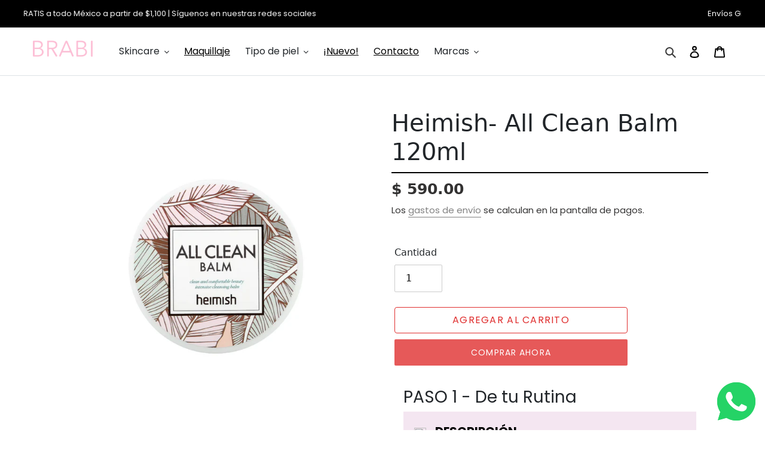

--- FILE ---
content_type: text/html; charset=utf-8
request_url: https://brabibeauty.com/products/all-clean-balm-120ml
body_size: 35126
content:
<!doctype html>
<html class="no-js" lang="es">
<head>
  <!-- Global site tag (gtag.js) - Google Ads: 623904111 -->
<script async src="https://www.googletagmanager.com/gtag/js?id=AW-623904111"></script>
<script>
  window.dataLayer = window.dataLayer || [];
  function gtag(){dataLayer.push(arguments);}
  gtag('js', new Date());

  gtag('config', 'AW-623904111');
</script>
  
  <!-- Event snippet for Compra BrabiBeauty conversion page -->
<script>
  gtag('event', 'conversion', {
      'send_to': 'AW-623904111/v1_rCK6r9ZMCEO-KwKkC',
      'transaction_id': ''
  });
</script>
<meta name="smart-seo-integrated" content="true" /><title>Heimish- All Clean balm 120ml | BRABI Beauty</title>
<meta name="description" content="¡Natural, sin parabenos e hipoalergénico! Ideal para todo tipo de pieles sensibles. Heimish All Clean Balm continúa como un bálsamo sólido." />
<meta name="smartseo-keyword" content="" />
<meta name="smartseo-timestamp" content="16214636575190557" /><meta name="facebook-domain-verification" content="jejtz80og4ioqjcwcfdxvs1bg8u9vk" />
  
  <meta charset="utf-8">
  <meta http-equiv="X-UA-Compatible" content="IE=edge,chrome=1">
  <meta name="viewport" content="width=device-width,initial-scale=1">
  <meta name="theme-color" content="#e65959">

  <link rel="preconnect" href="https://cdn.shopify.com" crossorigin>
  <link rel="preconnect" href="https://fonts.shopify.com" crossorigin>
  <link rel="preconnect" href="https://monorail-edge.shopifysvc.com"><link rel="preload" href="//brabibeauty.com/cdn/shop/t/9/assets/theme.css?v=114684392745015393481660764884" as="style">
  <link rel="preload" as="font" href="//brabibeauty.com/cdn/fonts/poppins/poppins_n4.0ba78fa5af9b0e1a374041b3ceaadf0a43b41362.woff2" type="font/woff2" crossorigin>
  <link rel="preload" as="font" href="//brabibeauty.com/cdn/fonts/poppins/poppins_n4.0ba78fa5af9b0e1a374041b3ceaadf0a43b41362.woff2" type="font/woff2" crossorigin>
  <link rel="preload" as="font" href="//brabibeauty.com/cdn/fonts/poppins/poppins_n7.56758dcf284489feb014a026f3727f2f20a54626.woff2" type="font/woff2" crossorigin>
  <link rel="preload" href="//brabibeauty.com/cdn/shop/t/9/assets/theme.js?v=93005265830298258731660764885" as="script">
  <link rel="preload" href="//brabibeauty.com/cdn/shop/t/9/assets/lazysizes.js?v=63098554868324070131660764878" as="script">
<link rel="stylesheet" type="text/css" href="//brabibeauty.com/cdn/shop/t/9/assets/slick.css?v=98340474046176884051660764882"/>
<link rel="stylesheet" type="text/css" href="//brabibeauty.com/cdn/shop/t/9/assets/slick-theme.css?v=132424505866126519191660764881"/><link rel="canonical" href="https://brabibeauty.com/products/all-clean-balm-120ml"><link rel="shortcut icon" href="//brabibeauty.com/cdn/shop/files/carita_426a55f1-69e2-4336-8a06-022ebe184333_32x32.png?v=1715240643" type="image/png"><!-- /snippets/social-meta-tags.liquid -->




<meta property="og:site_name" content="BRABIBEAUTY">
<meta property="og:url" content="https://brabibeauty.com/products/all-clean-balm-120ml">
<meta property="og:title" content="Heimish- All Clean Balm 120ml">
<meta property="og:type" content="product">
<meta property="og:description" content="PASO 1 - De tu Rutina    DESCRIPCIÓN ¡El primer paso para tu doble limpieza! Ideal para todo tipo de pieles, especialmente aquellas con pieles sensibles. Este bálsamo sólido se transforma en un limpiador de aceite sedoso al contacto con la piel y se vuelve cremoso al enjuagar. Su textura suave y liviana elimina sin esf">

  <meta property="og:price:amount" content="590.00">
  <meta property="og:price:currency" content="MXN">

<meta property="og:image" content="http://brabibeauty.com/cdn/shop/products/Allcleanbalm_1200x1200.png?v=1675296043"><meta property="og:image" content="http://brabibeauty.com/cdn/shop/products/CapturadePantalla2023-03-19ala_s_15.07.28_1200x1200.png?v=1679340692"><meta property="og:image" content="http://brabibeauty.com/cdn/shop/products/CapturadePantalla2023-03-19ala_s_15.06.43_1200x1200.png?v=1679340670">
<meta property="og:image:secure_url" content="https://brabibeauty.com/cdn/shop/products/Allcleanbalm_1200x1200.png?v=1675296043"><meta property="og:image:secure_url" content="https://brabibeauty.com/cdn/shop/products/CapturadePantalla2023-03-19ala_s_15.07.28_1200x1200.png?v=1679340692"><meta property="og:image:secure_url" content="https://brabibeauty.com/cdn/shop/products/CapturadePantalla2023-03-19ala_s_15.06.43_1200x1200.png?v=1679340670">


  <meta name="twitter:site" content="@brabibeauty">

<meta name="twitter:card" content="summary_large_image">
<meta name="twitter:title" content="Heimish- All Clean Balm 120ml">
<meta name="twitter:description" content="PASO 1 - De tu Rutina    DESCRIPCIÓN ¡El primer paso para tu doble limpieza! Ideal para todo tipo de pieles, especialmente aquellas con pieles sensibles. Este bálsamo sólido se transforma en un limpiador de aceite sedoso al contacto con la piel y se vuelve cremoso al enjuagar. Su textura suave y liviana elimina sin esf">

  
<style data-shopify>
:root {
    --color-text: #3a3a3a;
    --color-text-rgb: 58, 58, 58;
    --color-body-text: #333232;
    --color-sale-text: #fa0000;
    --color-small-button-text-border: #3a3a3a;
    --color-text-field: #ffffff;
    --color-text-field-text: #000000;
    --color-text-field-text-rgb: 0, 0, 0;

    --color-btn-primary: #e65959;
    --color-btn-primary-darker: #df2d2d;
    --color-btn-primary-text: #ffffff;

    --color-blankstate: rgba(51, 50, 50, 0.35);
    --color-blankstate-border: rgba(51, 50, 50, 0.2);
    --color-blankstate-background: rgba(51, 50, 50, 0.1);

    --color-text-focus:#606060;
    --color-overlay-text-focus:#e6e6e6;
    --color-btn-primary-focus:#df2d2d;
    --color-btn-social-focus:#e297b9;
    --color-small-button-text-border-focus:#606060;
    --predictive-search-focus:#f2f2f2;

    --color-body: #ffffff;
    --color-bg: #ffffff;
    --color-bg-rgb: 255, 255, 255;
    --color-bg-alt: rgba(51, 50, 50, 0.05);
    --color-bg-currency-selector: rgba(51, 50, 50, 0.2);

    --color-overlay-title-text: #ffffff;
    --color-image-overlay: #685858;
    --color-image-overlay-rgb: 104, 88, 88;--opacity-image-overlay: 0.3;--hover-overlay-opacity: 0.7;

    --color-border: #edbfd4;
    --color-border-form: #cccccc;
    --color-border-form-darker: #b3b3b3;

    --svg-select-icon: url(//brabibeauty.com/cdn/shop/t/9/assets/ico-select.svg?v=29003672709104678581660764909);
    --slick-img-url: url(//brabibeauty.com/cdn/shop/t/9/assets/ajax-loader.gif?v=41356863302472015721660764874);

    --font-weight-body--bold: 700;
    --font-weight-body--bolder: 700;

    --font-stack-header: Poppins, sans-serif;
    --font-style-header: normal;
    --font-weight-header: 400;

    --font-stack-body: Poppins, sans-serif;
    --font-style-body: normal;
    --font-weight-body: 400;

    --font-size-header: 22;

    --font-size-base: 16;

    --font-h1-desktop: 29;
    --font-h1-mobile: 27;
    --font-h2-desktop: 17;
    --font-h2-mobile: 15;
    --font-h3-mobile: 17;
    --font-h4-desktop: 14;
    --font-h4-mobile: 13;
    --font-h5-desktop: 12;
    --font-h5-mobile: 11;
    --font-h6-desktop: 11;
    --font-h6-mobile: 10;

    --font-mega-title-large-desktop: 55;

    --font-rich-text-large: 18;
    --font-rich-text-small: 14;

    
--color-video-bg: #f2f2f2;

    
    --global-color-image-loader-primary: rgba(58, 58, 58, 0.06);
    --global-color-image-loader-secondary: rgba(58, 58, 58, 0.12);
  }
</style>


  <style>*,::after,::before{box-sizing:border-box}body{margin:0}body,html{background-color:var(--color-body)}body,button{font-size:calc(var(--font-size-base) * 1px);font-family:var(--font-stack-body);font-style:var(--font-style-body);font-weight:var(--font-weight-body);color:var(--color-text);line-height:1.5}body,button{-webkit-font-smoothing:antialiased;-webkit-text-size-adjust:100%}.border-bottom{border-bottom:1px solid var(--color-border)}.btn--link{background-color:transparent;border:0;margin:0;color:var(--color-text);text-align:left}.text-right{text-align:right}.icon{display:inline-block;width:20px;height:20px;vertical-align:middle;fill:currentColor}.icon__fallback-text,.visually-hidden{position:absolute!important;overflow:hidden;clip:rect(0 0 0 0);height:1px;width:1px;margin:-1px;padding:0;border:0}svg.icon:not(.icon--full-color) circle,svg.icon:not(.icon--full-color) ellipse,svg.icon:not(.icon--full-color) g,svg.icon:not(.icon--full-color) line,svg.icon:not(.icon--full-color) path,svg.icon:not(.icon--full-color) polygon,svg.icon:not(.icon--full-color) polyline,svg.icon:not(.icon--full-color) rect,symbol.icon:not(.icon--full-color) circle,symbol.icon:not(.icon--full-color) ellipse,symbol.icon:not(.icon--full-color) g,symbol.icon:not(.icon--full-color) line,symbol.icon:not(.icon--full-color) path,symbol.icon:not(.icon--full-color) polygon,symbol.icon:not(.icon--full-color) polyline,symbol.icon:not(.icon--full-color) rect{fill:inherit;stroke:inherit}li{list-style:none}.list--inline{padding:0;margin:0}.list--inline>li{display:inline-block;margin-bottom:0;vertical-align:middle}a{color:var(--color-text);text-decoration:none}.h1,.h2,h1,h2{margin:0 0 17.5px;font-family:var(--font-stack-header);font-style:var(--font-style-header);font-weight:var(--font-weight-header);line-height:1.2;overflow-wrap:break-word;word-wrap:break-word}.h1 a,.h2 a,h1 a,h2 a{color:inherit;text-decoration:none;font-weight:inherit}.h1,h1{font-size:calc(((var(--font-h1-desktop))/ (var(--font-size-base))) * 1em);text-transform:none;letter-spacing:0}@media only screen and (max-width:749px){.h1,h1{font-size:calc(((var(--font-h1-mobile))/ (var(--font-size-base))) * 1em)}}.h2,h2{font-size:calc(((var(--font-h2-desktop))/ (var(--font-size-base))) * 1em);text-transform:uppercase;letter-spacing:.1em}@media only screen and (max-width:749px){.h2,h2{font-size:calc(((var(--font-h2-mobile))/ (var(--font-size-base))) * 1em)}}p{color:var(--color-body-text);margin:0 0 19.44444px}@media only screen and (max-width:749px){p{font-size:calc(((var(--font-size-base) - 1)/ (var(--font-size-base))) * 1em)}}p:last-child{margin-bottom:0}@media only screen and (max-width:749px){.small--hide{display:none!important}}.grid{list-style:none;margin:0;padding:0;margin-left:-30px}.grid::after{content:'';display:table;clear:both}@media only screen and (max-width:749px){.grid{margin-left:-22px}}.grid::after{content:'';display:table;clear:both}.grid--no-gutters{margin-left:0}.grid--no-gutters .grid__item{padding-left:0}.grid--table{display:table;table-layout:fixed;width:100%}.grid--table>.grid__item{float:none;display:table-cell;vertical-align:middle}.grid__item{float:left;padding-left:30px;width:100%}@media only screen and (max-width:749px){.grid__item{padding-left:22px}}.grid__item[class*="--push"]{position:relative}@media only screen and (min-width:750px){.medium-up--one-quarter{width:25%}.medium-up--push-one-third{width:33.33%}.medium-up--one-half{width:50%}.medium-up--push-one-third{left:33.33%;position:relative}}.site-header{position:relative;background-color:var(--color-body)}@media only screen and (max-width:749px){.site-header{border-bottom:1px solid var(--color-border)}}@media only screen and (min-width:750px){.site-header{padding:0 55px}.site-header.logo--center{padding-top:30px}}.site-header__logo{margin:15px 0}.logo-align--center .site-header__logo{text-align:center;margin:0 auto}@media only screen and (max-width:749px){.logo-align--center .site-header__logo{text-align:left;margin:15px 0}}@media only screen and (max-width:749px){.site-header__logo{padding-left:22px;text-align:left}.site-header__logo img{margin:0}}.site-header__logo-link{display:inline-block;word-break:break-word}@media only screen and (min-width:750px){.logo-align--center .site-header__logo-link{margin:0 auto}}.site-header__logo-image{display:block}@media only screen and (min-width:750px){.site-header__logo-image{margin:0 auto}}.site-header__logo-image img{width:100%}.site-header__logo-image--centered img{margin:0 auto}.site-header__logo img{display:block}.site-header__icons{position:relative;white-space:nowrap}@media only screen and (max-width:749px){.site-header__icons{width:auto;padding-right:13px}.site-header__icons .btn--link,.site-header__icons .site-header__cart{font-size:calc(((var(--font-size-base))/ (var(--font-size-base))) * 1em)}}.site-header__icons-wrapper{position:relative;display:-webkit-flex;display:-ms-flexbox;display:flex;width:100%;-ms-flex-align:center;-webkit-align-items:center;-moz-align-items:center;-ms-align-items:center;-o-align-items:center;align-items:center;-webkit-justify-content:flex-end;-ms-justify-content:flex-end;justify-content:flex-end}.site-header__account,.site-header__cart,.site-header__search{position:relative}.site-header__search.site-header__icon{display:none}@media only screen and (min-width:1400px){.site-header__search.site-header__icon{display:block}}.site-header__search-toggle{display:block}@media only screen and (min-width:750px){.site-header__account,.site-header__cart{padding:10px 11px}}.site-header__cart-title,.site-header__search-title{position:absolute!important;overflow:hidden;clip:rect(0 0 0 0);height:1px;width:1px;margin:-1px;padding:0;border:0;display:block;vertical-align:middle}.site-header__cart-title{margin-right:3px}.site-header__cart-count{display:flex;align-items:center;justify-content:center;position:absolute;right:.4rem;top:.2rem;font-weight:700;background-color:var(--color-btn-primary);color:var(--color-btn-primary-text);border-radius:50%;min-width:1em;height:1em}.site-header__cart-count span{font-family:HelveticaNeue,"Helvetica Neue",Helvetica,Arial,sans-serif;font-size:calc(11em / 16);line-height:1}@media only screen and (max-width:749px){.site-header__cart-count{top:calc(7em / 16);right:0;border-radius:50%;min-width:calc(19em / 16);height:calc(19em / 16)}}@media only screen and (max-width:749px){.site-header__cart-count span{padding:.25em calc(6em / 16);font-size:12px}}.site-header__menu{display:none}@media only screen and (max-width:749px){.site-header__icon{display:inline-block;vertical-align:middle;padding:10px 11px;margin:0}}@media only screen and (min-width:750px){.site-header__icon .icon-search{margin-right:3px}}.announcement-bar{z-index:10;position:relative;text-align:center;border-bottom:1px solid transparent;padding:2px}.announcement-bar__link{display:block}.announcement-bar__message{display:block;padding:11px 22px;font-size:calc(((16)/ (var(--font-size-base))) * 1em);font-weight:var(--font-weight-header)}@media only screen and (min-width:750px){.announcement-bar__message{padding-left:55px;padding-right:55px}}.site-nav{position:relative;padding:0;text-align:center;margin:25px 0}.site-nav a{padding:3px 10px}.site-nav__link{display:block;white-space:nowrap}.site-nav--centered .site-nav__link{padding-top:0}.site-nav__link .icon-chevron-down{width:calc(8em / 16);height:calc(8em / 16);margin-left:.5rem}.site-nav__label{border-bottom:1px solid transparent}.site-nav__link--active .site-nav__label{border-bottom-color:var(--color-text)}.site-nav__link--button{border:none;background-color:transparent;padding:3px 10px}.site-header__mobile-nav{z-index:11;position:relative;background-color:var(--color-body)}@media only screen and (max-width:749px){.site-header__mobile-nav{display:-webkit-flex;display:-ms-flexbox;display:flex;width:100%;-ms-flex-align:center;-webkit-align-items:center;-moz-align-items:center;-ms-align-items:center;-o-align-items:center;align-items:center}}.mobile-nav--open .icon-close{display:none}.main-content{opacity:0}.main-content .shopify-section{display:none}.main-content .shopify-section:first-child{display:inherit}.critical-hidden{display:none}</style>

  <script>
    window.performance.mark('debut:theme_stylesheet_loaded.start');

    function onLoadStylesheet() {
      performance.mark('debut:theme_stylesheet_loaded.end');
      performance.measure('debut:theme_stylesheet_loaded', 'debut:theme_stylesheet_loaded.start', 'debut:theme_stylesheet_loaded.end');

      var url = "//brabibeauty.com/cdn/shop/t/9/assets/theme.css?v=114684392745015393481660764884";
      var link = document.querySelector('link[href="' + url + '"]');
      link.loaded = true;
      link.dispatchEvent(new Event('load'));
    }
  </script>

  <link rel="stylesheet" href="//brabibeauty.com/cdn/shop/t/9/assets/theme.css?v=114684392745015393481660764884" type="text/css" media="print" onload="this.media='all';onLoadStylesheet()">

  <style>
    @font-face {
  font-family: Poppins;
  font-weight: 400;
  font-style: normal;
  font-display: swap;
  src: url("//brabibeauty.com/cdn/fonts/poppins/poppins_n4.0ba78fa5af9b0e1a374041b3ceaadf0a43b41362.woff2") format("woff2"),
       url("//brabibeauty.com/cdn/fonts/poppins/poppins_n4.214741a72ff2596839fc9760ee7a770386cf16ca.woff") format("woff");
}

    @font-face {
  font-family: Poppins;
  font-weight: 400;
  font-style: normal;
  font-display: swap;
  src: url("//brabibeauty.com/cdn/fonts/poppins/poppins_n4.0ba78fa5af9b0e1a374041b3ceaadf0a43b41362.woff2") format("woff2"),
       url("//brabibeauty.com/cdn/fonts/poppins/poppins_n4.214741a72ff2596839fc9760ee7a770386cf16ca.woff") format("woff");
}

    @font-face {
  font-family: Poppins;
  font-weight: 700;
  font-style: normal;
  font-display: swap;
  src: url("//brabibeauty.com/cdn/fonts/poppins/poppins_n7.56758dcf284489feb014a026f3727f2f20a54626.woff2") format("woff2"),
       url("//brabibeauty.com/cdn/fonts/poppins/poppins_n7.f34f55d9b3d3205d2cd6f64955ff4b36f0cfd8da.woff") format("woff");
}

    @font-face {
  font-family: Poppins;
  font-weight: 700;
  font-style: normal;
  font-display: swap;
  src: url("//brabibeauty.com/cdn/fonts/poppins/poppins_n7.56758dcf284489feb014a026f3727f2f20a54626.woff2") format("woff2"),
       url("//brabibeauty.com/cdn/fonts/poppins/poppins_n7.f34f55d9b3d3205d2cd6f64955ff4b36f0cfd8da.woff") format("woff");
}

    @font-face {
  font-family: Poppins;
  font-weight: 400;
  font-style: italic;
  font-display: swap;
  src: url("//brabibeauty.com/cdn/fonts/poppins/poppins_i4.846ad1e22474f856bd6b81ba4585a60799a9f5d2.woff2") format("woff2"),
       url("//brabibeauty.com/cdn/fonts/poppins/poppins_i4.56b43284e8b52fc64c1fd271f289a39e8477e9ec.woff") format("woff");
}

    @font-face {
  font-family: Poppins;
  font-weight: 700;
  font-style: italic;
  font-display: swap;
  src: url("//brabibeauty.com/cdn/fonts/poppins/poppins_i7.42fd71da11e9d101e1e6c7932199f925f9eea42d.woff2") format("woff2"),
       url("//brabibeauty.com/cdn/fonts/poppins/poppins_i7.ec8499dbd7616004e21155106d13837fff4cf556.woff") format("woff");
}

  </style>

  <script>
    var theme = {
      breakpoints: {
        medium: 750,
        large: 990,
        widescreen: 1400
      },
      strings: {
        addToCart: "Agregar al carrito",
        soldOut: "Agotado",
        unavailable: "No disponible",
        regularPrice: "Precio habitual",
        salePrice: "Precio de venta",
        sale: "Oferta",
        fromLowestPrice: "de [price]",
        vendor: "Proveedor",
        showMore: "Ver más",
        showLess: "Mostrar menos",
        searchFor: "Buscar",
        addressError: "No se puede encontrar esa dirección",
        addressNoResults: "No results for that address",
        addressQueryLimit: "Se ha excedido el límite de uso de la API de Google . Considere la posibilidad de actualizar a un \u003ca href=\"https:\/\/developers.google.com\/maps\/premium\/usage-limits\"\u003ePlan Premium\u003c\/a\u003e.",
        authError: "Hubo un problema de autenticación con su cuenta de Google Maps.",
        newWindow: "Abre en una nueva ventana.",
        external: "Abre sitio externo.",
        newWindowExternal: "Abre sitio externo externo en una nueva ventana.",
        removeLabel: "Eliminar [product]",
        update: "Actualizar carrito",
        quantity: "Cantidad",
        discountedTotal: "Descuento total",
        regularTotal: "Precio regular total",
        priceColumn: "Ver la columna de Precio para detalles del descuento.",
        quantityMinimumMessage: "La cantidad debe ser 1 o más",
        cartError: "Se ha producido un error al actualizar tu carrito. Vuelve a intentarlo.",
        removedItemMessage: "Eliminó \u003cspan class=\"cart__removed-product-details\"\u003e([quantity]) [link]\u003c\/span\u003e de tu carrito.",
        unitPrice: "Precio unitario",
        unitPriceSeparator: "por",
        oneCartCount: "1 artículo",
        otherCartCount: "[count] artículos",
        quantityLabel: "Cantidad: [count]",
        products: "Productos",
        loading: "Cargando",
        number_of_results: "[result_number] de [results_count]",
        number_of_results_found: "[results_count] resultados encontrados",
        one_result_found: "1 resultado encontrado"
      },
      moneyFormat: "$ {{amount}}",
      moneyFormatWithCurrency: "$ {{amount}} MXN",
      settings: {
        predictiveSearchEnabled: true,
        predictiveSearchShowPrice: false,
        predictiveSearchShowVendor: false
      },
      stylesheet: "//brabibeauty.com/cdn/shop/t/9/assets/theme.css?v=114684392745015393481660764884"
    }

    document.documentElement.className = document.documentElement.className.replace('no-js', 'js');
  </script><script src="//brabibeauty.com/cdn/shop/t/9/assets/theme.js?v=93005265830298258731660764885" defer="defer"></script>
  <script src="//brabibeauty.com/cdn/shop/t/9/assets/lazysizes.js?v=63098554868324070131660764878" async="async"></script>
  
  <script type="text/javascript">
    if (window.MSInputMethodContext && document.documentMode) {
      var scripts = document.getElementsByTagName('script')[0];
      var polyfill = document.createElement("script");
      polyfill.defer = true;
      polyfill.src = "//brabibeauty.com/cdn/shop/t/9/assets/ie11CustomProperties.min.js?v=146208399201472936201660764878";

      scripts.parentNode.insertBefore(polyfill, scripts);
    }
  </script>

  <script>window.performance && window.performance.mark && window.performance.mark('shopify.content_for_header.start');</script><meta name="google-site-verification" content="r53BmfM-EhjNDG6OHe3EVa2q1IQUFXR0KdVwd_IJaGM">
<meta name="google-site-verification" content="r53BmfM-EhjNDG6OHe3EVa2q1IQUFXR0KdVwd_IJaGM">
<meta id="shopify-digital-wallet" name="shopify-digital-wallet" content="/53294792901/digital_wallets/dialog">
<meta name="shopify-checkout-api-token" content="541cab16c36f44ee004542ef48d501ec">
<meta id="in-context-paypal-metadata" data-shop-id="53294792901" data-venmo-supported="false" data-environment="production" data-locale="es_ES" data-paypal-v4="true" data-currency="MXN">
<link rel="alternate" type="application/json+oembed" href="https://brabibeauty.com/products/all-clean-balm-120ml.oembed">
<script async="async" src="/checkouts/internal/preloads.js?locale=es-MX"></script>
<script id="apple-pay-shop-capabilities" type="application/json">{"shopId":53294792901,"countryCode":"MX","currencyCode":"MXN","merchantCapabilities":["supports3DS"],"merchantId":"gid:\/\/shopify\/Shop\/53294792901","merchantName":"BRABIBEAUTY","requiredBillingContactFields":["postalAddress","email","phone"],"requiredShippingContactFields":["postalAddress","email","phone"],"shippingType":"shipping","supportedNetworks":["visa","masterCard","amex"],"total":{"type":"pending","label":"BRABIBEAUTY","amount":"1.00"},"shopifyPaymentsEnabled":false,"supportsSubscriptions":false}</script>
<script id="shopify-features" type="application/json">{"accessToken":"541cab16c36f44ee004542ef48d501ec","betas":["rich-media-storefront-analytics"],"domain":"brabibeauty.com","predictiveSearch":true,"shopId":53294792901,"locale":"es"}</script>
<script>var Shopify = Shopify || {};
Shopify.shop = "brabibeauty.myshopify.com";
Shopify.locale = "es";
Shopify.currency = {"active":"MXN","rate":"1.0"};
Shopify.country = "MX";
Shopify.theme = {"name":"Produccion","id":130854191301,"schema_name":"Debut","schema_version":"17.8.0","theme_store_id":796,"role":"main"};
Shopify.theme.handle = "null";
Shopify.theme.style = {"id":null,"handle":null};
Shopify.cdnHost = "brabibeauty.com/cdn";
Shopify.routes = Shopify.routes || {};
Shopify.routes.root = "/";</script>
<script type="module">!function(o){(o.Shopify=o.Shopify||{}).modules=!0}(window);</script>
<script>!function(o){function n(){var o=[];function n(){o.push(Array.prototype.slice.apply(arguments))}return n.q=o,n}var t=o.Shopify=o.Shopify||{};t.loadFeatures=n(),t.autoloadFeatures=n()}(window);</script>
<script id="shop-js-analytics" type="application/json">{"pageType":"product"}</script>
<script defer="defer" async type="module" src="//brabibeauty.com/cdn/shopifycloud/shop-js/modules/v2/client.init-shop-cart-sync_CvZOh8Af.es.esm.js"></script>
<script defer="defer" async type="module" src="//brabibeauty.com/cdn/shopifycloud/shop-js/modules/v2/chunk.common_3Rxs6Qxh.esm.js"></script>
<script type="module">
  await import("//brabibeauty.com/cdn/shopifycloud/shop-js/modules/v2/client.init-shop-cart-sync_CvZOh8Af.es.esm.js");
await import("//brabibeauty.com/cdn/shopifycloud/shop-js/modules/v2/chunk.common_3Rxs6Qxh.esm.js");

  window.Shopify.SignInWithShop?.initShopCartSync?.({"fedCMEnabled":true,"windoidEnabled":true});

</script>
<script>(function() {
  var isLoaded = false;
  function asyncLoad() {
    if (isLoaded) return;
    isLoaded = true;
    var urls = ["https:\/\/instafeed.nfcube.com\/cdn\/35ab77bca9f632a39f4f8ae0a76d704c.js?shop=brabibeauty.myshopify.com","\/\/staticw2.yotpo.com\/eGlsmjUeqcaHddXKCDiFQsrEJVQqxsB5iCyji9Z0\/widget.js?shop=brabibeauty.myshopify.com","https:\/\/www.improvedcontactform.com\/icf.js?shop=brabibeauty.myshopify.com","https:\/\/toastibar-cdn.makeprosimp.com\/v1\/published\/58214\/2f05756e320f4353842ccf4b99fc2713\/589\/app.js?v=1\u0026shop=brabibeauty.myshopify.com","https:\/\/chimpstatic.com\/mcjs-connected\/js\/users\/63e6e4b98d53327eec59ceddf\/ac9904254e28a8ddc2457fe69.js?shop=brabibeauty.myshopify.com","https:\/\/cdn-loyalty.yotpo.com\/loader\/fgSunQ_OCsmhPxdCa3-nBA.js?shop=brabibeauty.myshopify.com","https:\/\/cdn-widgetsrepository.yotpo.com\/v1\/loader\/eGlsmjUeqcaHddXKCDiFQsrEJVQqxsB5iCyji9Z0?shop=brabibeauty.myshopify.com","https:\/\/beeapp.me\/jstag\/px-whatsapp.js?shop=brabibeauty.myshopify.com"];
    for (var i = 0; i < urls.length; i++) {
      var s = document.createElement('script');
      s.type = 'text/javascript';
      s.async = true;
      s.src = urls[i];
      var x = document.getElementsByTagName('script')[0];
      x.parentNode.insertBefore(s, x);
    }
  };
  if(window.attachEvent) {
    window.attachEvent('onload', asyncLoad);
  } else {
    window.addEventListener('load', asyncLoad, false);
  }
})();</script>
<script id="__st">var __st={"a":53294792901,"offset":-21600,"reqid":"c9d8747d-ddc7-4b4d-b430-76d2feaf3a9c-1768814471","pageurl":"brabibeauty.com\/products\/all-clean-balm-120ml","u":"99be6a158fd7","p":"product","rtyp":"product","rid":6178537537733};</script>
<script>window.ShopifyPaypalV4VisibilityTracking = true;</script>
<script id="captcha-bootstrap">!function(){'use strict';const t='contact',e='account',n='new_comment',o=[[t,t],['blogs',n],['comments',n],[t,'customer']],c=[[e,'customer_login'],[e,'guest_login'],[e,'recover_customer_password'],[e,'create_customer']],r=t=>t.map((([t,e])=>`form[action*='/${t}']:not([data-nocaptcha='true']) input[name='form_type'][value='${e}']`)).join(','),a=t=>()=>t?[...document.querySelectorAll(t)].map((t=>t.form)):[];function s(){const t=[...o],e=r(t);return a(e)}const i='password',u='form_key',d=['recaptcha-v3-token','g-recaptcha-response','h-captcha-response',i],f=()=>{try{return window.sessionStorage}catch{return}},m='__shopify_v',_=t=>t.elements[u];function p(t,e,n=!1){try{const o=window.sessionStorage,c=JSON.parse(o.getItem(e)),{data:r}=function(t){const{data:e,action:n}=t;return t[m]||n?{data:e,action:n}:{data:t,action:n}}(c);for(const[e,n]of Object.entries(r))t.elements[e]&&(t.elements[e].value=n);n&&o.removeItem(e)}catch(o){console.error('form repopulation failed',{error:o})}}const l='form_type',E='cptcha';function T(t){t.dataset[E]=!0}const w=window,h=w.document,L='Shopify',v='ce_forms',y='captcha';let A=!1;((t,e)=>{const n=(g='f06e6c50-85a8-45c8-87d0-21a2b65856fe',I='https://cdn.shopify.com/shopifycloud/storefront-forms-hcaptcha/ce_storefront_forms_captcha_hcaptcha.v1.5.2.iife.js',D={infoText:'Protegido por hCaptcha',privacyText:'Privacidad',termsText:'Términos'},(t,e,n)=>{const o=w[L][v],c=o.bindForm;if(c)return c(t,g,e,D).then(n);var r;o.q.push([[t,g,e,D],n]),r=I,A||(h.body.append(Object.assign(h.createElement('script'),{id:'captcha-provider',async:!0,src:r})),A=!0)});var g,I,D;w[L]=w[L]||{},w[L][v]=w[L][v]||{},w[L][v].q=[],w[L][y]=w[L][y]||{},w[L][y].protect=function(t,e){n(t,void 0,e),T(t)},Object.freeze(w[L][y]),function(t,e,n,w,h,L){const[v,y,A,g]=function(t,e,n){const i=e?o:[],u=t?c:[],d=[...i,...u],f=r(d),m=r(i),_=r(d.filter((([t,e])=>n.includes(e))));return[a(f),a(m),a(_),s()]}(w,h,L),I=t=>{const e=t.target;return e instanceof HTMLFormElement?e:e&&e.form},D=t=>v().includes(t);t.addEventListener('submit',(t=>{const e=I(t);if(!e)return;const n=D(e)&&!e.dataset.hcaptchaBound&&!e.dataset.recaptchaBound,o=_(e),c=g().includes(e)&&(!o||!o.value);(n||c)&&t.preventDefault(),c&&!n&&(function(t){try{if(!f())return;!function(t){const e=f();if(!e)return;const n=_(t);if(!n)return;const o=n.value;o&&e.removeItem(o)}(t);const e=Array.from(Array(32),(()=>Math.random().toString(36)[2])).join('');!function(t,e){_(t)||t.append(Object.assign(document.createElement('input'),{type:'hidden',name:u})),t.elements[u].value=e}(t,e),function(t,e){const n=f();if(!n)return;const o=[...t.querySelectorAll(`input[type='${i}']`)].map((({name:t})=>t)),c=[...d,...o],r={};for(const[a,s]of new FormData(t).entries())c.includes(a)||(r[a]=s);n.setItem(e,JSON.stringify({[m]:1,action:t.action,data:r}))}(t,e)}catch(e){console.error('failed to persist form',e)}}(e),e.submit())}));const S=(t,e)=>{t&&!t.dataset[E]&&(n(t,e.some((e=>e===t))),T(t))};for(const o of['focusin','change'])t.addEventListener(o,(t=>{const e=I(t);D(e)&&S(e,y())}));const B=e.get('form_key'),M=e.get(l),P=B&&M;t.addEventListener('DOMContentLoaded',(()=>{const t=y();if(P)for(const e of t)e.elements[l].value===M&&p(e,B);[...new Set([...A(),...v().filter((t=>'true'===t.dataset.shopifyCaptcha))])].forEach((e=>S(e,t)))}))}(h,new URLSearchParams(w.location.search),n,t,e,['guest_login'])})(!0,!0)}();</script>
<script integrity="sha256-4kQ18oKyAcykRKYeNunJcIwy7WH5gtpwJnB7kiuLZ1E=" data-source-attribution="shopify.loadfeatures" defer="defer" src="//brabibeauty.com/cdn/shopifycloud/storefront/assets/storefront/load_feature-a0a9edcb.js" crossorigin="anonymous"></script>
<script data-source-attribution="shopify.dynamic_checkout.dynamic.init">var Shopify=Shopify||{};Shopify.PaymentButton=Shopify.PaymentButton||{isStorefrontPortableWallets:!0,init:function(){window.Shopify.PaymentButton.init=function(){};var t=document.createElement("script");t.src="https://brabibeauty.com/cdn/shopifycloud/portable-wallets/latest/portable-wallets.es.js",t.type="module",document.head.appendChild(t)}};
</script>
<script data-source-attribution="shopify.dynamic_checkout.buyer_consent">
  function portableWalletsHideBuyerConsent(e){var t=document.getElementById("shopify-buyer-consent"),n=document.getElementById("shopify-subscription-policy-button");t&&n&&(t.classList.add("hidden"),t.setAttribute("aria-hidden","true"),n.removeEventListener("click",e))}function portableWalletsShowBuyerConsent(e){var t=document.getElementById("shopify-buyer-consent"),n=document.getElementById("shopify-subscription-policy-button");t&&n&&(t.classList.remove("hidden"),t.removeAttribute("aria-hidden"),n.addEventListener("click",e))}window.Shopify?.PaymentButton&&(window.Shopify.PaymentButton.hideBuyerConsent=portableWalletsHideBuyerConsent,window.Shopify.PaymentButton.showBuyerConsent=portableWalletsShowBuyerConsent);
</script>
<script>
  function portableWalletsCleanup(e){e&&e.src&&console.error("Failed to load portable wallets script "+e.src);var t=document.querySelectorAll("shopify-accelerated-checkout .shopify-payment-button__skeleton, shopify-accelerated-checkout-cart .wallet-cart-button__skeleton"),e=document.getElementById("shopify-buyer-consent");for(let e=0;e<t.length;e++)t[e].remove();e&&e.remove()}function portableWalletsNotLoadedAsModule(e){e instanceof ErrorEvent&&"string"==typeof e.message&&e.message.includes("import.meta")&&"string"==typeof e.filename&&e.filename.includes("portable-wallets")&&(window.removeEventListener("error",portableWalletsNotLoadedAsModule),window.Shopify.PaymentButton.failedToLoad=e,"loading"===document.readyState?document.addEventListener("DOMContentLoaded",window.Shopify.PaymentButton.init):window.Shopify.PaymentButton.init())}window.addEventListener("error",portableWalletsNotLoadedAsModule);
</script>

<script type="module" src="https://brabibeauty.com/cdn/shopifycloud/portable-wallets/latest/portable-wallets.es.js" onError="portableWalletsCleanup(this)" crossorigin="anonymous"></script>
<script nomodule>
  document.addEventListener("DOMContentLoaded", portableWalletsCleanup);
</script>

<link id="shopify-accelerated-checkout-styles" rel="stylesheet" media="screen" href="https://brabibeauty.com/cdn/shopifycloud/portable-wallets/latest/accelerated-checkout-backwards-compat.css" crossorigin="anonymous">
<style id="shopify-accelerated-checkout-cart">
        #shopify-buyer-consent {
  margin-top: 1em;
  display: inline-block;
  width: 100%;
}

#shopify-buyer-consent.hidden {
  display: none;
}

#shopify-subscription-policy-button {
  background: none;
  border: none;
  padding: 0;
  text-decoration: underline;
  font-size: inherit;
  cursor: pointer;
}

#shopify-subscription-policy-button::before {
  box-shadow: none;
}

      </style>

<script>window.performance && window.performance.mark && window.performance.mark('shopify.content_for_header.end');</script>
  <!-- Global site tag (gtag.js) - Google Analytics -->
<script async src="https://www.googletagmanager.com/gtag/js?id=G-DBTKFVRE8V"></script>
<script>
  window.dataLayer = window.dataLayer || [];
  function gtag(){dataLayer.push(arguments);}
  gtag('js', new Date());

  gtag('config', 'G-DBTKFVRE8V');
</script>
  <script src="https://shopoe.net/app.js"></script>
  <meta name="google-site-verification" content="xeY3_LamJirr93EX-s-_RbLR7PDQTryaRpRzfWWpXLs" />
  <!-- Global site tag (gtag.js) - Google Ads: 623904111 -->
<script async src="https://www.googletagmanager.com/gtag/js?id=AW-623904111"></script>
<script>
  window.dataLayer = window.dataLayer || [];
  function gtag(){dataLayer.push(arguments);}
  gtag('js', new Date());

  gtag('config', 'AW-623904111');
</script>
  <!-- Event snippet for Test Compra conversion page
In your html page, add the snippet and call gtag_report_conversion when someone clicks on the chosen link or button. -->
<script>
function gtag_report_conversion(url) {
  var callback = function () {
    if (typeof(url) != 'undefined') {
      window.location = url;
    }
  };
  gtag('event', 'conversion', {
      'send_to': 'AW-623904111/uTl5COqppJMCEO-KwKkC',
      'transaction_id': '',
      'event_callback': callback
  });
  return false;
}
</script>
  
<meta name="google-site-verification" content="Ic1EkG7s0V847oANgwIcgyNAc0B8PuOaIYPrVfL4M3s" />  
  <script src="https://cdnjs.cloudflare.com/ajax/libs/popper.js/1.14.7/umd/popper.min.js"></script>
<link rel="stylesheet" href="https://maxcdn.bootstrapcdn.com/bootstrap/4.0.0/css/bootstrap.min.css" integrity="sha384-Gn5384xqQ1aoWXA+058RXPxPg6fy4IWvTNh0E263XmFcJlSAwiGgFAW/dAiS6JXm" crossorigin="anonymous">
<script src="https://maxcdn.bootstrapcdn.com/bootstrap/4.0.0/js/bootstrap.min.js" integrity="sha384-JZR6Spejh4U02d8jOt6vLEHfe/JQGiRRSQQxSfFWpi1MquVdAyjUar5+76PVCmYl" crossorigin="anonymous"></script>

  
  
  
  <link href="//brabibeauty.com/cdn/shop/t/9/assets/nuevos_estilos.css?v=152818968507095824941660764880" rel="stylesheet" type="text/css" media="all" />
  
	<!--script src="https://code.jquery.com/jquery-1.12.4.js"></script>
	<script src="https://code.jquery.com/ui/1.12.1/jquery-ui.js"></script-->
  <script src="//brabibeauty.com/cdn/shop/t/9/assets/funciones_adicionales.js?v=43397379846832005121660764875" defer="defer"></script>

  <script type="text/javascript">
(function e(){var e=document.createElement("script");e.type="text/javascript",e.async=true,e.src="//staticw2.yotpo.com/eGlsmjUeqcaHddXKCDiFQsrEJVQqxsB5iCyji9Z0/widget.js";var t=document.getElementsByTagName("script")[0];t.parentNode.insertBefore(e,t)})();
</script>
  
  <!-- BEGIN app block: shopify://apps/yotpo-product-reviews/blocks/settings/eb7dfd7d-db44-4334-bc49-c893b51b36cf -->


<script type="text/javascript">
  (function e(){var e=document.createElement("script");
  e.type="text/javascript",e.async=true,
  e.src="//staticw2.yotpo.com//widget.js?lang=es";
  var t=document.getElementsByTagName("script")[0];
  t.parentNode.insertBefore(e,t)})();
</script>



  
<!-- END app block --><link href="https://monorail-edge.shopifysvc.com" rel="dns-prefetch">
<script>(function(){if ("sendBeacon" in navigator && "performance" in window) {try {var session_token_from_headers = performance.getEntriesByType('navigation')[0].serverTiming.find(x => x.name == '_s').description;} catch {var session_token_from_headers = undefined;}var session_cookie_matches = document.cookie.match(/_shopify_s=([^;]*)/);var session_token_from_cookie = session_cookie_matches && session_cookie_matches.length === 2 ? session_cookie_matches[1] : "";var session_token = session_token_from_headers || session_token_from_cookie || "";function handle_abandonment_event(e) {var entries = performance.getEntries().filter(function(entry) {return /monorail-edge.shopifysvc.com/.test(entry.name);});if (!window.abandonment_tracked && entries.length === 0) {window.abandonment_tracked = true;var currentMs = Date.now();var navigation_start = performance.timing.navigationStart;var payload = {shop_id: 53294792901,url: window.location.href,navigation_start,duration: currentMs - navigation_start,session_token,page_type: "product"};window.navigator.sendBeacon("https://monorail-edge.shopifysvc.com/v1/produce", JSON.stringify({schema_id: "online_store_buyer_site_abandonment/1.1",payload: payload,metadata: {event_created_at_ms: currentMs,event_sent_at_ms: currentMs}}));}}window.addEventListener('pagehide', handle_abandonment_event);}}());</script>
<script id="web-pixels-manager-setup">(function e(e,d,r,n,o){if(void 0===o&&(o={}),!Boolean(null===(a=null===(i=window.Shopify)||void 0===i?void 0:i.analytics)||void 0===a?void 0:a.replayQueue)){var i,a;window.Shopify=window.Shopify||{};var t=window.Shopify;t.analytics=t.analytics||{};var s=t.analytics;s.replayQueue=[],s.publish=function(e,d,r){return s.replayQueue.push([e,d,r]),!0};try{self.performance.mark("wpm:start")}catch(e){}var l=function(){var e={modern:/Edge?\/(1{2}[4-9]|1[2-9]\d|[2-9]\d{2}|\d{4,})\.\d+(\.\d+|)|Firefox\/(1{2}[4-9]|1[2-9]\d|[2-9]\d{2}|\d{4,})\.\d+(\.\d+|)|Chrom(ium|e)\/(9{2}|\d{3,})\.\d+(\.\d+|)|(Maci|X1{2}).+ Version\/(15\.\d+|(1[6-9]|[2-9]\d|\d{3,})\.\d+)([,.]\d+|)( \(\w+\)|)( Mobile\/\w+|) Safari\/|Chrome.+OPR\/(9{2}|\d{3,})\.\d+\.\d+|(CPU[ +]OS|iPhone[ +]OS|CPU[ +]iPhone|CPU IPhone OS|CPU iPad OS)[ +]+(15[._]\d+|(1[6-9]|[2-9]\d|\d{3,})[._]\d+)([._]\d+|)|Android:?[ /-](13[3-9]|1[4-9]\d|[2-9]\d{2}|\d{4,})(\.\d+|)(\.\d+|)|Android.+Firefox\/(13[5-9]|1[4-9]\d|[2-9]\d{2}|\d{4,})\.\d+(\.\d+|)|Android.+Chrom(ium|e)\/(13[3-9]|1[4-9]\d|[2-9]\d{2}|\d{4,})\.\d+(\.\d+|)|SamsungBrowser\/([2-9]\d|\d{3,})\.\d+/,legacy:/Edge?\/(1[6-9]|[2-9]\d|\d{3,})\.\d+(\.\d+|)|Firefox\/(5[4-9]|[6-9]\d|\d{3,})\.\d+(\.\d+|)|Chrom(ium|e)\/(5[1-9]|[6-9]\d|\d{3,})\.\d+(\.\d+|)([\d.]+$|.*Safari\/(?![\d.]+ Edge\/[\d.]+$))|(Maci|X1{2}).+ Version\/(10\.\d+|(1[1-9]|[2-9]\d|\d{3,})\.\d+)([,.]\d+|)( \(\w+\)|)( Mobile\/\w+|) Safari\/|Chrome.+OPR\/(3[89]|[4-9]\d|\d{3,})\.\d+\.\d+|(CPU[ +]OS|iPhone[ +]OS|CPU[ +]iPhone|CPU IPhone OS|CPU iPad OS)[ +]+(10[._]\d+|(1[1-9]|[2-9]\d|\d{3,})[._]\d+)([._]\d+|)|Android:?[ /-](13[3-9]|1[4-9]\d|[2-9]\d{2}|\d{4,})(\.\d+|)(\.\d+|)|Mobile Safari.+OPR\/([89]\d|\d{3,})\.\d+\.\d+|Android.+Firefox\/(13[5-9]|1[4-9]\d|[2-9]\d{2}|\d{4,})\.\d+(\.\d+|)|Android.+Chrom(ium|e)\/(13[3-9]|1[4-9]\d|[2-9]\d{2}|\d{4,})\.\d+(\.\d+|)|Android.+(UC? ?Browser|UCWEB|U3)[ /]?(15\.([5-9]|\d{2,})|(1[6-9]|[2-9]\d|\d{3,})\.\d+)\.\d+|SamsungBrowser\/(5\.\d+|([6-9]|\d{2,})\.\d+)|Android.+MQ{2}Browser\/(14(\.(9|\d{2,})|)|(1[5-9]|[2-9]\d|\d{3,})(\.\d+|))(\.\d+|)|K[Aa][Ii]OS\/(3\.\d+|([4-9]|\d{2,})\.\d+)(\.\d+|)/},d=e.modern,r=e.legacy,n=navigator.userAgent;return n.match(d)?"modern":n.match(r)?"legacy":"unknown"}(),u="modern"===l?"modern":"legacy",c=(null!=n?n:{modern:"",legacy:""})[u],f=function(e){return[e.baseUrl,"/wpm","/b",e.hashVersion,"modern"===e.buildTarget?"m":"l",".js"].join("")}({baseUrl:d,hashVersion:r,buildTarget:u}),m=function(e){var d=e.version,r=e.bundleTarget,n=e.surface,o=e.pageUrl,i=e.monorailEndpoint;return{emit:function(e){var a=e.status,t=e.errorMsg,s=(new Date).getTime(),l=JSON.stringify({metadata:{event_sent_at_ms:s},events:[{schema_id:"web_pixels_manager_load/3.1",payload:{version:d,bundle_target:r,page_url:o,status:a,surface:n,error_msg:t},metadata:{event_created_at_ms:s}}]});if(!i)return console&&console.warn&&console.warn("[Web Pixels Manager] No Monorail endpoint provided, skipping logging."),!1;try{return self.navigator.sendBeacon.bind(self.navigator)(i,l)}catch(e){}var u=new XMLHttpRequest;try{return u.open("POST",i,!0),u.setRequestHeader("Content-Type","text/plain"),u.send(l),!0}catch(e){return console&&console.warn&&console.warn("[Web Pixels Manager] Got an unhandled error while logging to Monorail."),!1}}}}({version:r,bundleTarget:l,surface:e.surface,pageUrl:self.location.href,monorailEndpoint:e.monorailEndpoint});try{o.browserTarget=l,function(e){var d=e.src,r=e.async,n=void 0===r||r,o=e.onload,i=e.onerror,a=e.sri,t=e.scriptDataAttributes,s=void 0===t?{}:t,l=document.createElement("script"),u=document.querySelector("head"),c=document.querySelector("body");if(l.async=n,l.src=d,a&&(l.integrity=a,l.crossOrigin="anonymous"),s)for(var f in s)if(Object.prototype.hasOwnProperty.call(s,f))try{l.dataset[f]=s[f]}catch(e){}if(o&&l.addEventListener("load",o),i&&l.addEventListener("error",i),u)u.appendChild(l);else{if(!c)throw new Error("Did not find a head or body element to append the script");c.appendChild(l)}}({src:f,async:!0,onload:function(){if(!function(){var e,d;return Boolean(null===(d=null===(e=window.Shopify)||void 0===e?void 0:e.analytics)||void 0===d?void 0:d.initialized)}()){var d=window.webPixelsManager.init(e)||void 0;if(d){var r=window.Shopify.analytics;r.replayQueue.forEach((function(e){var r=e[0],n=e[1],o=e[2];d.publishCustomEvent(r,n,o)})),r.replayQueue=[],r.publish=d.publishCustomEvent,r.visitor=d.visitor,r.initialized=!0}}},onerror:function(){return m.emit({status:"failed",errorMsg:"".concat(f," has failed to load")})},sri:function(e){var d=/^sha384-[A-Za-z0-9+/=]+$/;return"string"==typeof e&&d.test(e)}(c)?c:"",scriptDataAttributes:o}),m.emit({status:"loading"})}catch(e){m.emit({status:"failed",errorMsg:(null==e?void 0:e.message)||"Unknown error"})}}})({shopId: 53294792901,storefrontBaseUrl: "https://brabibeauty.com",extensionsBaseUrl: "https://extensions.shopifycdn.com/cdn/shopifycloud/web-pixels-manager",monorailEndpoint: "https://monorail-edge.shopifysvc.com/unstable/produce_batch",surface: "storefront-renderer",enabledBetaFlags: ["2dca8a86"],webPixelsConfigList: [{"id":"1748598981","configuration":"{\"yotpoStoreId\":\"eGlsmjUeqcaHddXKCDiFQsrEJVQqxsB5iCyji9Z0\"}","eventPayloadVersion":"v1","runtimeContext":"STRICT","scriptVersion":"8bb37a256888599d9a3d57f0551d3859","type":"APP","apiClientId":70132,"privacyPurposes":["ANALYTICS","MARKETING","SALE_OF_DATA"],"dataSharingAdjustments":{"protectedCustomerApprovalScopes":["read_customer_address","read_customer_email","read_customer_name","read_customer_personal_data","read_customer_phone"]}},{"id":"562069701","configuration":"{\"config\":\"{\\\"pixel_id\\\":\\\"AW-623904111\\\",\\\"target_country\\\":\\\"MX\\\",\\\"gtag_events\\\":[{\\\"type\\\":\\\"search\\\",\\\"action_label\\\":\\\"AW-623904111\\\/Pjh9CPjtq5MCEO-KwKkC\\\"},{\\\"type\\\":\\\"begin_checkout\\\",\\\"action_label\\\":\\\"AW-623904111\\\/C75zCPXtq5MCEO-KwKkC\\\"},{\\\"type\\\":\\\"view_item\\\",\\\"action_label\\\":[\\\"AW-623904111\\\/GwkFCO_tq5MCEO-KwKkC\\\",\\\"MC-TNGCDJZGWC\\\"]},{\\\"type\\\":\\\"purchase\\\",\\\"action_label\\\":[\\\"AW-623904111\\\/KlTBCOztq5MCEO-KwKkC\\\",\\\"MC-TNGCDJZGWC\\\"]},{\\\"type\\\":\\\"page_view\\\",\\\"action_label\\\":[\\\"AW-623904111\\\/4s2fCOntq5MCEO-KwKkC\\\",\\\"MC-TNGCDJZGWC\\\"]},{\\\"type\\\":\\\"add_payment_info\\\",\\\"action_label\\\":\\\"AW-623904111\\\/82dQCPvtq5MCEO-KwKkC\\\"},{\\\"type\\\":\\\"add_to_cart\\\",\\\"action_label\\\":\\\"AW-623904111\\\/lM6wCPLtq5MCEO-KwKkC\\\"}],\\\"enable_monitoring_mode\\\":false}\"}","eventPayloadVersion":"v1","runtimeContext":"OPEN","scriptVersion":"b2a88bafab3e21179ed38636efcd8a93","type":"APP","apiClientId":1780363,"privacyPurposes":[],"dataSharingAdjustments":{"protectedCustomerApprovalScopes":["read_customer_address","read_customer_email","read_customer_name","read_customer_personal_data","read_customer_phone"]}},{"id":"221085893","configuration":"{\"pixel_id\":\"989480754921775\",\"pixel_type\":\"facebook_pixel\",\"metaapp_system_user_token\":\"-\"}","eventPayloadVersion":"v1","runtimeContext":"OPEN","scriptVersion":"ca16bc87fe92b6042fbaa3acc2fbdaa6","type":"APP","apiClientId":2329312,"privacyPurposes":["ANALYTICS","MARKETING","SALE_OF_DATA"],"dataSharingAdjustments":{"protectedCustomerApprovalScopes":["read_customer_address","read_customer_email","read_customer_name","read_customer_personal_data","read_customer_phone"]}},{"id":"108724421","eventPayloadVersion":"v1","runtimeContext":"LAX","scriptVersion":"1","type":"CUSTOM","privacyPurposes":["ANALYTICS"],"name":"Google Analytics tag (migrated)"},{"id":"shopify-app-pixel","configuration":"{}","eventPayloadVersion":"v1","runtimeContext":"STRICT","scriptVersion":"0450","apiClientId":"shopify-pixel","type":"APP","privacyPurposes":["ANALYTICS","MARKETING"]},{"id":"shopify-custom-pixel","eventPayloadVersion":"v1","runtimeContext":"LAX","scriptVersion":"0450","apiClientId":"shopify-pixel","type":"CUSTOM","privacyPurposes":["ANALYTICS","MARKETING"]}],isMerchantRequest: false,initData: {"shop":{"name":"BRABIBEAUTY","paymentSettings":{"currencyCode":"MXN"},"myshopifyDomain":"brabibeauty.myshopify.com","countryCode":"MX","storefrontUrl":"https:\/\/brabibeauty.com"},"customer":null,"cart":null,"checkout":null,"productVariants":[{"price":{"amount":590.0,"currencyCode":"MXN"},"product":{"title":"Heimish- All Clean Balm 120ml","vendor":"BRABIBEAUTY","id":"6178537537733","untranslatedTitle":"Heimish- All Clean Balm 120ml","url":"\/products\/all-clean-balm-120ml","type":""},"id":"37959654310085","image":{"src":"\/\/brabibeauty.com\/cdn\/shop\/products\/Allcleanbalm.png?v=1675296043"},"sku":"OOOO19","title":"Default Title","untranslatedTitle":"Default Title"}],"purchasingCompany":null},},"https://brabibeauty.com/cdn","fcfee988w5aeb613cpc8e4bc33m6693e112",{"modern":"","legacy":""},{"shopId":"53294792901","storefrontBaseUrl":"https:\/\/brabibeauty.com","extensionBaseUrl":"https:\/\/extensions.shopifycdn.com\/cdn\/shopifycloud\/web-pixels-manager","surface":"storefront-renderer","enabledBetaFlags":"[\"2dca8a86\"]","isMerchantRequest":"false","hashVersion":"fcfee988w5aeb613cpc8e4bc33m6693e112","publish":"custom","events":"[[\"page_viewed\",{}],[\"product_viewed\",{\"productVariant\":{\"price\":{\"amount\":590.0,\"currencyCode\":\"MXN\"},\"product\":{\"title\":\"Heimish- All Clean Balm 120ml\",\"vendor\":\"BRABIBEAUTY\",\"id\":\"6178537537733\",\"untranslatedTitle\":\"Heimish- All Clean Balm 120ml\",\"url\":\"\/products\/all-clean-balm-120ml\",\"type\":\"\"},\"id\":\"37959654310085\",\"image\":{\"src\":\"\/\/brabibeauty.com\/cdn\/shop\/products\/Allcleanbalm.png?v=1675296043\"},\"sku\":\"OOOO19\",\"title\":\"Default Title\",\"untranslatedTitle\":\"Default Title\"}}]]"});</script><script>
  window.ShopifyAnalytics = window.ShopifyAnalytics || {};
  window.ShopifyAnalytics.meta = window.ShopifyAnalytics.meta || {};
  window.ShopifyAnalytics.meta.currency = 'MXN';
  var meta = {"product":{"id":6178537537733,"gid":"gid:\/\/shopify\/Product\/6178537537733","vendor":"BRABIBEAUTY","type":"","handle":"all-clean-balm-120ml","variants":[{"id":37959654310085,"price":59000,"name":"Heimish- All Clean Balm 120ml","public_title":null,"sku":"OOOO19"}],"remote":false},"page":{"pageType":"product","resourceType":"product","resourceId":6178537537733,"requestId":"c9d8747d-ddc7-4b4d-b430-76d2feaf3a9c-1768814471"}};
  for (var attr in meta) {
    window.ShopifyAnalytics.meta[attr] = meta[attr];
  }
</script>
<script class="analytics">
  (function () {
    var customDocumentWrite = function(content) {
      var jquery = null;

      if (window.jQuery) {
        jquery = window.jQuery;
      } else if (window.Checkout && window.Checkout.$) {
        jquery = window.Checkout.$;
      }

      if (jquery) {
        jquery('body').append(content);
      }
    };

    var hasLoggedConversion = function(token) {
      if (token) {
        return document.cookie.indexOf('loggedConversion=' + token) !== -1;
      }
      return false;
    }

    var setCookieIfConversion = function(token) {
      if (token) {
        var twoMonthsFromNow = new Date(Date.now());
        twoMonthsFromNow.setMonth(twoMonthsFromNow.getMonth() + 2);

        document.cookie = 'loggedConversion=' + token + '; expires=' + twoMonthsFromNow;
      }
    }

    var trekkie = window.ShopifyAnalytics.lib = window.trekkie = window.trekkie || [];
    if (trekkie.integrations) {
      return;
    }
    trekkie.methods = [
      'identify',
      'page',
      'ready',
      'track',
      'trackForm',
      'trackLink'
    ];
    trekkie.factory = function(method) {
      return function() {
        var args = Array.prototype.slice.call(arguments);
        args.unshift(method);
        trekkie.push(args);
        return trekkie;
      };
    };
    for (var i = 0; i < trekkie.methods.length; i++) {
      var key = trekkie.methods[i];
      trekkie[key] = trekkie.factory(key);
    }
    trekkie.load = function(config) {
      trekkie.config = config || {};
      trekkie.config.initialDocumentCookie = document.cookie;
      var first = document.getElementsByTagName('script')[0];
      var script = document.createElement('script');
      script.type = 'text/javascript';
      script.onerror = function(e) {
        var scriptFallback = document.createElement('script');
        scriptFallback.type = 'text/javascript';
        scriptFallback.onerror = function(error) {
                var Monorail = {
      produce: function produce(monorailDomain, schemaId, payload) {
        var currentMs = new Date().getTime();
        var event = {
          schema_id: schemaId,
          payload: payload,
          metadata: {
            event_created_at_ms: currentMs,
            event_sent_at_ms: currentMs
          }
        };
        return Monorail.sendRequest("https://" + monorailDomain + "/v1/produce", JSON.stringify(event));
      },
      sendRequest: function sendRequest(endpointUrl, payload) {
        // Try the sendBeacon API
        if (window && window.navigator && typeof window.navigator.sendBeacon === 'function' && typeof window.Blob === 'function' && !Monorail.isIos12()) {
          var blobData = new window.Blob([payload], {
            type: 'text/plain'
          });

          if (window.navigator.sendBeacon(endpointUrl, blobData)) {
            return true;
          } // sendBeacon was not successful

        } // XHR beacon

        var xhr = new XMLHttpRequest();

        try {
          xhr.open('POST', endpointUrl);
          xhr.setRequestHeader('Content-Type', 'text/plain');
          xhr.send(payload);
        } catch (e) {
          console.log(e);
        }

        return false;
      },
      isIos12: function isIos12() {
        return window.navigator.userAgent.lastIndexOf('iPhone; CPU iPhone OS 12_') !== -1 || window.navigator.userAgent.lastIndexOf('iPad; CPU OS 12_') !== -1;
      }
    };
    Monorail.produce('monorail-edge.shopifysvc.com',
      'trekkie_storefront_load_errors/1.1',
      {shop_id: 53294792901,
      theme_id: 130854191301,
      app_name: "storefront",
      context_url: window.location.href,
      source_url: "//brabibeauty.com/cdn/s/trekkie.storefront.cd680fe47e6c39ca5d5df5f0a32d569bc48c0f27.min.js"});

        };
        scriptFallback.async = true;
        scriptFallback.src = '//brabibeauty.com/cdn/s/trekkie.storefront.cd680fe47e6c39ca5d5df5f0a32d569bc48c0f27.min.js';
        first.parentNode.insertBefore(scriptFallback, first);
      };
      script.async = true;
      script.src = '//brabibeauty.com/cdn/s/trekkie.storefront.cd680fe47e6c39ca5d5df5f0a32d569bc48c0f27.min.js';
      first.parentNode.insertBefore(script, first);
    };
    trekkie.load(
      {"Trekkie":{"appName":"storefront","development":false,"defaultAttributes":{"shopId":53294792901,"isMerchantRequest":null,"themeId":130854191301,"themeCityHash":"5967180454367789002","contentLanguage":"es","currency":"MXN","eventMetadataId":"d5ccbb91-e20d-40ab-b755-b42923fa0eff"},"isServerSideCookieWritingEnabled":true,"monorailRegion":"shop_domain","enabledBetaFlags":["65f19447"]},"Session Attribution":{},"S2S":{"facebookCapiEnabled":true,"source":"trekkie-storefront-renderer","apiClientId":580111}}
    );

    var loaded = false;
    trekkie.ready(function() {
      if (loaded) return;
      loaded = true;

      window.ShopifyAnalytics.lib = window.trekkie;

      var originalDocumentWrite = document.write;
      document.write = customDocumentWrite;
      try { window.ShopifyAnalytics.merchantGoogleAnalytics.call(this); } catch(error) {};
      document.write = originalDocumentWrite;

      window.ShopifyAnalytics.lib.page(null,{"pageType":"product","resourceType":"product","resourceId":6178537537733,"requestId":"c9d8747d-ddc7-4b4d-b430-76d2feaf3a9c-1768814471","shopifyEmitted":true});

      var match = window.location.pathname.match(/checkouts\/(.+)\/(thank_you|post_purchase)/)
      var token = match? match[1]: undefined;
      if (!hasLoggedConversion(token)) {
        setCookieIfConversion(token);
        window.ShopifyAnalytics.lib.track("Viewed Product",{"currency":"MXN","variantId":37959654310085,"productId":6178537537733,"productGid":"gid:\/\/shopify\/Product\/6178537537733","name":"Heimish- All Clean Balm 120ml","price":"590.00","sku":"OOOO19","brand":"BRABIBEAUTY","variant":null,"category":"","nonInteraction":true,"remote":false},undefined,undefined,{"shopifyEmitted":true});
      window.ShopifyAnalytics.lib.track("monorail:\/\/trekkie_storefront_viewed_product\/1.1",{"currency":"MXN","variantId":37959654310085,"productId":6178537537733,"productGid":"gid:\/\/shopify\/Product\/6178537537733","name":"Heimish- All Clean Balm 120ml","price":"590.00","sku":"OOOO19","brand":"BRABIBEAUTY","variant":null,"category":"","nonInteraction":true,"remote":false,"referer":"https:\/\/brabibeauty.com\/products\/all-clean-balm-120ml"});
      }
    });


        var eventsListenerScript = document.createElement('script');
        eventsListenerScript.async = true;
        eventsListenerScript.src = "//brabibeauty.com/cdn/shopifycloud/storefront/assets/shop_events_listener-3da45d37.js";
        document.getElementsByTagName('head')[0].appendChild(eventsListenerScript);

})();</script>
  <script>
  if (!window.ga || (window.ga && typeof window.ga !== 'function')) {
    window.ga = function ga() {
      (window.ga.q = window.ga.q || []).push(arguments);
      if (window.Shopify && window.Shopify.analytics && typeof window.Shopify.analytics.publish === 'function') {
        window.Shopify.analytics.publish("ga_stub_called", {}, {sendTo: "google_osp_migration"});
      }
      console.error("Shopify's Google Analytics stub called with:", Array.from(arguments), "\nSee https://help.shopify.com/manual/promoting-marketing/pixels/pixel-migration#google for more information.");
    };
    if (window.Shopify && window.Shopify.analytics && typeof window.Shopify.analytics.publish === 'function') {
      window.Shopify.analytics.publish("ga_stub_initialized", {}, {sendTo: "google_osp_migration"});
    }
  }
</script>
<script
  defer
  src="https://brabibeauty.com/cdn/shopifycloud/perf-kit/shopify-perf-kit-3.0.4.min.js"
  data-application="storefront-renderer"
  data-shop-id="53294792901"
  data-render-region="gcp-us-central1"
  data-page-type="product"
  data-theme-instance-id="130854191301"
  data-theme-name="Debut"
  data-theme-version="17.8.0"
  data-monorail-region="shop_domain"
  data-resource-timing-sampling-rate="10"
  data-shs="true"
  data-shs-beacon="true"
  data-shs-export-with-fetch="true"
  data-shs-logs-sample-rate="1"
  data-shs-beacon-endpoint="https://brabibeauty.com/api/collect"
></script>
</head>
<meta name="google-site-verification" content="Ic1EkG7s0V847oANgwIcgyNAc0B8PuOaIYPrVfL4M3s" />
<body class="template-product">

  <script src="http://code.jquery.com/jquery-2.1.1.min.js"></script>
  <script type="text/javascript" src="//brabibeauty.com/cdn/shop/t/9/assets/slick.min.js?v=71779134894361685811660764883"></script>
  <a class="in-page-link visually-hidden skip-link" href="#MainContent">Ir directamente al contenido</a><style data-shopify>

  .cart-popup {
    box-shadow: 1px 1px 10px 2px rgba(237, 191, 212, 0.5);
  }</style><div
  class="cart-popup-wrapper cart-popup-wrapper--hidden critical-hidden"
  role="dialog"
  aria-modal="true"
  aria-labelledby="CartPopupHeading"
  data-cart-popup-wrapper
>
  <div class="cart-popup" data-cart-popup tabindex="-1">
    <div class="cart-popup__header">
      <h2 id="CartPopupHeading" class="cart-popup__heading">Recién agregado a tu carrito</h2>
      <button
        class="cart-popup__close"
        aria-label="Cerrar"
        data-cart-popup-close
      >
        <svg aria-hidden="true" focusable="false" role="presentation" class="icon icon-close" viewBox="0 0 40 40"><path d="M23.868 20.015L39.117 4.78c1.11-1.108 1.11-2.77 0-3.877-1.109-1.108-2.773-1.108-3.882 0L19.986 16.137 4.737.904C3.628-.204 1.965-.204.856.904c-1.11 1.108-1.11 2.77 0 3.877l15.249 15.234L.855 35.248c-1.108 1.108-1.108 2.77 0 3.877.555.554 1.248.831 1.942.831s1.386-.277 1.94-.83l15.25-15.234 15.248 15.233c.555.554 1.248.831 1.941.831s1.387-.277 1.941-.83c1.11-1.109 1.11-2.77 0-3.878L23.868 20.015z" class="layer"/></svg>
      </button>
    </div>
    <div class="cart-popup-item">
      <div class="cart-popup-item__image-wrapper hide" data-cart-popup-image-wrapper data-image-loading-animation></div>
      <div class="cart-popup-item__description">
        <div>
          <h3 class="cart-popup-item__title" data-cart-popup-title></h3>
          <ul
            class="product-details"
            aria-label="Detalles del producto"
            data-cart-popup-product-details
          ></ul>
        </div>
        <div class="cart-popup-item__quantity">
          <span class="visually-hidden" data-cart-popup-quantity-label></span>
          <span aria-hidden="true">Cantidad:</span>
          <span aria-hidden="true" data-cart-popup-quantity></span>
        </div>
      </div>
    </div>

    <a href="https://brabibeauty.com/cart" class="cart-popup__cta-link btn btn--secondary-accent">
      Ver carrito (<span data-cart-popup-cart-quantity></span>)
    </a>

    <div class="cart-popup__dismiss">
      <button class="cart-popup__dismiss-button text-link text-link--accent" data-cart-popup-dismiss>
        Seguir comprando
      </button>
    </div>
  </div>
</div>

<div id="shopify-section-header" class="shopify-section"><style type="text/css">
	#menuLog{
		 width:9%
	}
	#AccessibleNav{
		 width:61%
	}
	#SiteNav{
		 text-align:left;
	}
	.sfixed{
		position:fixed; 
		top:0;
		z-index: 9999;
		left: 0px;
		right: 0px
	}
	.medidaMenu{
		 width:1200px
	}
	:root{
		--color-border:transparent
	}
	@media (max-width: 749px) {
        h1{
          font-size:1.5rem !important;
        }
        h2{
          font-size:1.2rem !important;
        }
		#menuLog{
			 width:100%
		}
		.mobile-nav__sublist-link:not(.mobile-nav__sublist-header){
		 	padding-left:0;
			padding-right:0;
			padding-top:8px;
			padding-bottom:8px;
			text-align:left;
		}
	}
	@media screen and (min-width: 750px) and (max-width: 900px) {
		#menuLog{
			 width:15%
		}
		#AccessibleNav{
			 width:65%
		}
	}
	@media screen and (min-width: 901px) and (max-width: 1100px) {
		 #menuLog{
			 width:13%
		 }
		 #AccessibleNav{
			 width:67%
		 }
	}
	@media screen and (min-width: 1101px) and (max-width: 1300px) {
		#menuLog{
			 width:12%
		}
		#AccessibleNav{
			 width:68%
		}
	}
	@media screen and (min-width: 1301px) and (max-width: 1440px) {
		#menuLog{
			 width:10%
		}
		#AccessibleNav{
			 width:70%
		}
	}
	@keyframes slide {
		0% { transform: translateX(0); }
		10% { transform: translateX(0); }
 
		15% { transform: translateX(-100%); }
		30% { transform: translateX(-100%); }
 
		35% { transform: translateX(-200%); }
		50% { transform: translateX(-200%); }           
 
		55% { transform: translateX(-300%); }
		70% { transform: translateX(-300%); }
 
		75% { transform: translateX(-400%); }
		90% { transform: translateX(-400%); }
 
		95% { transform: translateX(-500%); }
		100% { transform: translateX(-500%); }
	}
 
	* { box-sizing: border-box; }
	html { scroll-behavior: smooth; }
	body {		
	}
	.wrapper {
		max-width: 1200px;
		margin: 0 auto;
	}
	.slider {
		position: relative;
	}
	.slides {
		position: relative;
		display: flex;
		overflow: hidden;
		margin-bottom:0
	}
	.slide {
		width: 100vw;
		flex-shrink: 0;
		animation-name: slide;
		animation-duration: 50s;
		animation-iteration-count: infinite;
		animation-timing-function: linear;
		font-size:13px
	}	 
	.slides:hover .slide {
		animation-play-state: paused;
	}	 
	.slide img {
		width: 100%;
		vertical-align: top;
	}	 
	.slide a {
		width: 100%;
		display: inline-block;
		position: relative;
	}
	.caption {
		color: white;
		text-shadow: 1px 1px black;
		font-size: 8vw;
		position: absolute;
		bottom: 8vw;
		right: 4vw;                                 
	}
	.slide:target {
		animation-name: none;
		position: absolute;
		left: 0;
		top: 0;
		right: 0;
		bottom: 0;
		z-index: 50;
	}
	.slider-controler {         
		position: absolute;
		left: 0;
		right: 0;
		bottom: 0;
		text-align: center;
		padding: 5px;
		z-index: 100;
	}
	.slider-controler li {
		margin: 0 0.5rem;
		display: inline-block;
		vertical-align: top;
	}
	.slider-controler a {
		display: inline-block;
		vertical-align: top;            
		text-decoration: none;
		color: transparent;
		font-size: 1.5rem;
	}
	@media only screen and (min-width: 1200px) {
		.slide {
			width: 1200px;
		}
 		.caption {
			font-size: 96px;
			bottom: 96px;
			right: 50px; 
		}
	}
</style>

	<style>
		
			.site-header__logo-image {
				max-width: 100px;
			}
		

		
			.site-header__logo-image {
				margin: 0;
			}
		
	</style>

<div id="SearchDrawer" class="search-bar drawer drawer--top critical-hidden" role="dialog" aria-modal="true" aria-label="Buscar" data-predictive-search-drawer>
  <div class="search-bar__interior">
    <div class="search-form__container" data-search-form-container>
      <form class="search-form search-bar__form" action="/search" method="get" role="search">
        <div class="search-form__input-wrapper">
          <input
            type="text"
            name="q"
            placeholder="Buscar"
            role="combobox"
            aria-autocomplete="list"
            aria-owns="predictive-search-results"
            aria-expanded="false"
            aria-label="Buscar"
            aria-haspopup="listbox"
            class="search-form__input search-bar__input"
            data-predictive-search-drawer-input
            data-base-url="/search"
          />
          <input type="hidden" name="options[prefix]" value="last" aria-hidden="true" />
          <div class="predictive-search-wrapper predictive-search-wrapper--drawer" data-predictive-search-mount="drawer"></div>
        </div>

        <button class="search-bar__submit search-form__submit"
          type="submit"
          data-search-form-submit>
          <svg aria-hidden="true" focusable="false" role="presentation" class="icon icon-search" viewBox="0 0 37 40"><path d="M35.6 36l-9.8-9.8c4.1-5.4 3.6-13.2-1.3-18.1-5.4-5.4-14.2-5.4-19.7 0-5.4 5.4-5.4 14.2 0 19.7 2.6 2.6 6.1 4.1 9.8 4.1 3 0 5.9-1 8.3-2.8l9.8 9.8c.4.4.9.6 1.4.6s1-.2 1.4-.6c.9-.9.9-2.1.1-2.9zm-20.9-8.2c-2.6 0-5.1-1-7-2.9-3.9-3.9-3.9-10.1 0-14C9.6 9 12.2 8 14.7 8s5.1 1 7 2.9c3.9 3.9 3.9 10.1 0 14-1.9 1.9-4.4 2.9-7 2.9z"/></svg>
          <span class="icon__fallback-text">Buscar</span>
        </button>
      </form>

      <div class="search-bar__actions">
        <button type="button" class="btn--link search-bar__close js-drawer-close">
          <svg aria-hidden="true" focusable="false" role="presentation" class="icon icon-close" viewBox="0 0 40 40"><path d="M23.868 20.015L39.117 4.78c1.11-1.108 1.11-2.77 0-3.877-1.109-1.108-2.773-1.108-3.882 0L19.986 16.137 4.737.904C3.628-.204 1.965-.204.856.904c-1.11 1.108-1.11 2.77 0 3.877l15.249 15.234L.855 35.248c-1.108 1.108-1.108 2.77 0 3.877.555.554 1.248.831 1.942.831s1.386-.277 1.94-.83l15.25-15.234 15.248 15.233c.555.554 1.248.831 1.941.831s1.387-.277 1.941-.83c1.11-1.109 1.11-2.77 0-3.878L23.868 20.015z" class="layer"/></svg>
          <span class="icon__fallback-text">Cerrar</span>
        </button>
      </div>
    </div>
  </div>
</div>

<div data-section-id="header" data-section-type="header-section" data-header-section>
	
		
			<style>
				.announcement-bar {
					background-color: #000000;
				}
				.announcement-bar__link:hover {
					

					
						
						background-color: #292929;
					
				}
				.announcement-bar__message {
					color: #ffffff;
				}
			</style>
			<div class="announcement-bar" role="region" aria-label="Anuncio" id="sHeader">
				<div class="wrapper">
					<div class="slider" id="slider">      
						<ul class="slides">       
							<li class="slide" id="slide1">
								<p style="color:white;margin-bottom:0;padding-top:11px;padding-bottom:11px;font-family: var(--font-stack-header) !important;">Envíos GRATIS a todo México a partir de $1,100 | Síguenos en nuestras redes sociales</p>
							</li>
							<li class="slide" id="slide2">
								<p style="color:white;margin-bottom:0;padding-top:11px;padding-bottom:11px;font-family: var(--font-stack-header) !important;">Envíos GRATIS a todo México a partir de $1,100 | Síguenos en nuestras redes sociales</p>
							</li>
							<li class="slide" id="slide3">
								<p style="color:white;margin-bottom:0;padding-top:11px;padding-bottom:11px;font-family: var(--font-stack-header) !important;">Envíos GRATIS a todo México a partir de $1,100 | Síguenos en nuestras redes sociales</p>
							</li>
							<li class="slide" id="slide4">
								<p style="color:white;margin-bottom:0;padding-top:11px;padding-bottom:11px;font-family: var(--font-stack-header) !important;">Envíos GRATIS a todo México a partir de $1,100 | Síguenos en nuestras redes sociales</p>
							</li>     
							<li class="slide" id="slide5">
								<p style="color:white;margin-bottom:0;padding-top:11px;padding-bottom:11px;font-family: var(--font-stack-header) !important;">Envíos GRATIS a todo México a partir de $1,100 | Síguenos en nuestras redes sociales</p>
							</li>             
							<li class="slide">
								<p style="color:white;margin-bottom:0;padding-top:11px;padding-bottom:11px;font-family: var(--font-stack-header) !important;">Envíos GRATIS a todo México a partir de $1,100 | Síguenos en nuestras redes sociales</p>
							</li>     
						</ul>
						<ul class="slider-controler">         
							<li><a href="#slide1">&bullet;</a></li>
							<li><a href="#slide2">&bullet;</a></li>
							<li><a href="#slide3">&bullet;</a></li>
							<li><a href="#slide4">&bullet;</a></li>
							<li><a href="#slide5">&bullet;</a></li>
						</ul>
					</div>
				</div>
			</div>
		
	
	<header class="site-header border-bottom logo--left" role="banner" id="sMenu">
		<div class="grid grid--no-gutters grid--table site-header__mobile-nav">
			
			<div class="grid__item medium-up--one-quarter logo-align--left" id="menuLog">
				
				
					<div class="h2 site-header__logo">
				
					
<a href="/" class="site-header__logo-image" data-image-loading-animation>
							
							<img class="lazyload js"
								src="//brabibeauty.com/cdn/shop/files/BRABI_logo_copia_300x300.png?v=1613643735"
								data-src="//brabibeauty.com/cdn/shop/files/BRABI_logo_copia_{width}x.png?v=1613643735"
								data-widths="[180, 360, 540, 720, 900, 1080, 1296, 1512, 1728, 2048]"
								data-aspectratio="3.698501872659176"
								data-sizes="auto"
								alt="BRABIBEAUTY"
								style="max-width: 100px">
							<noscript>
								
								<img src="//brabibeauty.com/cdn/shop/files/BRABI_logo_copia_100x.png?v=1613643735"
									srcset="//brabibeauty.com/cdn/shop/files/BRABI_logo_copia_100x.png?v=1613643735 1x, //brabibeauty.com/cdn/shop/files/BRABI_logo_copia_100x@2x.png?v=1613643735 2x"
									alt="BRABIBEAUTY"
									style="max-width: 100px;">
							</noscript>
						</a>
					
				
					</div>
				
			</div>
			
				<nav class="grid__item medium-up--one-half small--hide" id="AccessibleNav" role="navigation">
					
<ul class="site-nav list--inline" id="SiteNav">
	



	
	<li class="site-nav--has-dropdown" data-has-dropdowns>
		<button class="site-nav__link site-nav__link--main site-nav__link--button" type="button" aria-expanded="false" aria-controls="SiteNavLabel-skincare">
			<span class="site-nav__label">Skincare</span><svg aria-hidden="true" focusable="false" role="presentation" class="icon icon-chevron-down" viewBox="0 0 9 9"><path d="M8.542 2.558a.625.625 0 0 1 0 .884l-3.6 3.6a.626.626 0 0 1-.884 0l-3.6-3.6a.625.625 0 1 1 .884-.884L4.5 5.716l3.158-3.158a.625.625 0 0 1 .884 0z" fill="#fff"/></svg>
		</button>
		<div class="medidaMenu site-nav__dropdown critical-hidden" id="SiteNavLabel-skincare">
			
			<div class="row">
				
				
					<div class="col-12">
				
					<ul class="row">
						
						<li class="col-4">
							<div class="row">
								<div class="col-9">
									<a href="/collections/desmaquillante"
										class="site-nav__link site-nav__child-link"
										
										style="color:black">
										<span class="site-nav__label">Balsamos y aceites limpiadores </span>
									</a>
								</div>
								<div class="col-3">
								</div>
							</div>
							<hr style="border-top: 1px solid rgba(0,0,0,0.3">
						</li>
						
						<li class="col-4">
							<div class="row">
								<div class="col-9">
									<a href="/collections/limpiadores"
										class="site-nav__link site-nav__child-link"
										
										style="color:black">
										<span class="site-nav__label">Limpiadores</span>
									</a>
								</div>
								<div class="col-3">
								</div>
							</div>
							<hr style="border-top: 1px solid rgba(0,0,0,0.3">
						</li>
						
						<li class="col-4">
							<div class="row">
								<div class="col-9">
									<a href="/collections/tonicos"
										class="site-nav__link site-nav__child-link"
										
										style="color:black">
										<span class="site-nav__label">Tónicos</span>
									</a>
								</div>
								<div class="col-3">
								</div>
							</div>
							<hr style="border-top: 1px solid rgba(0,0,0,0.3">
						</li>
						
						<li class="col-4">
							<div class="row">
								<div class="col-9">
									<a href="/collections/anua"
										class="site-nav__link site-nav__child-link"
										
										style="color:black">
										<span class="site-nav__label">Toner Pads </span>
									</a>
								</div>
								<div class="col-3">
								</div>
							</div>
							<hr style="border-top: 1px solid rgba(0,0,0,0.3">
						</li>
						
						<li class="col-4">
							<div class="row">
								<div class="col-9">
									<a href="/collections/esencias"
										class="site-nav__link site-nav__child-link"
										
										style="color:black">
										<span class="site-nav__label">Esencias</span>
									</a>
								</div>
								<div class="col-3">
								</div>
							</div>
							<hr style="border-top: 1px solid rgba(0,0,0,0.3">
						</li>
						
						<li class="col-4">
							<div class="row">
								<div class="col-9">
									<a href="/collections/suero"
										class="site-nav__link site-nav__child-link"
										
										style="color:black">
										<span class="site-nav__label">Suero</span>
									</a>
								</div>
								<div class="col-3">
								</div>
							</div>
							<hr style="border-top: 1px solid rgba(0,0,0,0.3">
						</li>
						
						<li class="col-4">
							<div class="row">
								<div class="col-9">
									<a href="/collections/exfoliante"
										class="site-nav__link site-nav__child-link"
										
										style="color:black">
										<span class="site-nav__label">Exfoliantes</span>
									</a>
								</div>
								<div class="col-3">
								</div>
							</div>
							<hr style="border-top: 1px solid rgba(0,0,0,0.3">
						</li>
						
						<li class="col-4">
							<div class="row">
								<div class="col-9">
									<a href="/collections/mascarillas"
										class="site-nav__link site-nav__child-link"
										
										style="color:black">
										<span class="site-nav__label">Mascarillas</span>
									</a>
								</div>
								<div class="col-3">
								</div>
							</div>
							<hr style="border-top: 1px solid rgba(0,0,0,0.3">
						</li>
						
						<li class="col-4">
							<div class="row">
								<div class="col-9">
									<a href="/collections/parches-para-acne"
										class="site-nav__link site-nav__child-link"
										
										style="color:black">
										<span class="site-nav__label">Parches para acné</span>
									</a>
								</div>
								<div class="col-3">
								</div>
							</div>
							<hr style="border-top: 1px solid rgba(0,0,0,0.3">
						</li>
						
						<li class="col-4">
							<div class="row">
								<div class="col-9">
									<a href="/collections/contorno-de-ojos"
										class="site-nav__link site-nav__child-link"
										
										style="color:black">
										<span class="site-nav__label">Contorno de ojos</span>
									</a>
								</div>
								<div class="col-3">
								</div>
							</div>
							<hr style="border-top: 1px solid rgba(0,0,0,0.3">
						</li>
						
						<li class="col-4">
							<div class="row">
								<div class="col-9">
									<a href="/collections/pestanas"
										class="site-nav__link site-nav__child-link"
										
										style="color:black">
										<span class="site-nav__label">Pestañas</span>
									</a>
								</div>
								<div class="col-3">
								</div>
							</div>
							<hr style="border-top: 1px solid rgba(0,0,0,0.3">
						</li>
						
						<li class="col-4">
							<div class="row">
								<div class="col-9">
									<a href="/collections/protector-solar"
										class="site-nav__link site-nav__child-link"
										
										style="color:black">
										<span class="site-nav__label">Protector solar</span>
									</a>
								</div>
								<div class="col-3">
								</div>
							</div>
							<hr style="border-top: 1px solid rgba(0,0,0,0.3">
						</li>
						
						<li class="col-4">
							<div class="row">
								<div class="col-9">
									<a href="/collections/hidratante"
										class="site-nav__link site-nav__child-link site-nav__link--last"
										
										style="color:black">
										<span class="site-nav__label">Cremas</span>
									</a>
								</div>
								<div class="col-3">
								</div>
							</div>
							<hr style="border-top: 1px solid rgba(0,0,0,0.3">
						</li>
						
					</ul>
				</div>
				
			</div>
			
		</div>
	</li>
	
	



	
	<li >
		<a href="/collections/maquillaje"
			class="site-nav__link site-nav__link--main"
			
			style="color:black">
			<span class="site-nav__label">Maquillaje</span>
		</a>
	</li>
	
	



	
	<li class="site-nav--has-dropdown" data-has-dropdowns>
		<button class="site-nav__link site-nav__link--main site-nav__link--button" type="button" aria-expanded="false" aria-controls="SiteNavLabel-tipo-de-piel">
			<span class="site-nav__label">Tipo de piel</span><svg aria-hidden="true" focusable="false" role="presentation" class="icon icon-chevron-down" viewBox="0 0 9 9"><path d="M8.542 2.558a.625.625 0 0 1 0 .884l-3.6 3.6a.626.626 0 0 1-.884 0l-3.6-3.6a.625.625 0 1 1 .884-.884L4.5 5.716l3.158-3.158a.625.625 0 0 1 .884 0z" fill="#fff"/></svg>
		</button>
		<div class="medidaMenu site-nav__dropdown critical-hidden" id="SiteNavLabel-tipo-de-piel">
			
			<div class="row">
				
				
					<div class="col-12">
				
					<ul class="row">
						
						<li class="col-4">
							<div class="row">
								<div class="col-9">
									<a href="/collections/piel-grasa"
										class="site-nav__link site-nav__child-link"
										
										style="color:black">
										<span class="site-nav__label">Piel Grasa</span>
									</a>
								</div>
								<div class="col-3">
								</div>
							</div>
							<hr style="border-top: 1px solid rgba(0,0,0,0.3">
						</li>
						
						<li class="col-4">
							<div class="row">
								<div class="col-9">
									<a href="/collections/piel-normal"
										class="site-nav__link site-nav__child-link"
										
										style="color:black">
										<span class="site-nav__label">Piel Normal</span>
									</a>
								</div>
								<div class="col-3">
								</div>
							</div>
							<hr style="border-top: 1px solid rgba(0,0,0,0.3">
						</li>
						
						<li class="col-4">
							<div class="row">
								<div class="col-9">
									<a href="/collections/piel-mixta"
										class="site-nav__link site-nav__child-link"
										
										style="color:black">
										<span class="site-nav__label">Piel Mixta</span>
									</a>
								</div>
								<div class="col-3">
								</div>
							</div>
							<hr style="border-top: 1px solid rgba(0,0,0,0.3">
						</li>
						
						<li class="col-4">
							<div class="row">
								<div class="col-9">
									<a href="/collections/piel-seca"
										class="site-nav__link site-nav__child-link"
										
										style="color:black">
										<span class="site-nav__label">Piel Seca</span>
									</a>
								</div>
								<div class="col-3">
								</div>
							</div>
							<hr style="border-top: 1px solid rgba(0,0,0,0.3">
						</li>
						
						<li class="col-4">
							<div class="row">
								<div class="col-9">
									<a href="/collections/piel-sensible"
										class="site-nav__link site-nav__child-link site-nav__link--last"
										
										style="color:black">
										<span class="site-nav__label">Piel Sensible</span>
									</a>
								</div>
								<div class="col-3">
								</div>
							</div>
							<hr style="border-top: 1px solid rgba(0,0,0,0.3">
						</li>
						
					</ul>
				</div>
				
			</div>
			
		</div>
	</li>
	
	



	
	<li >
		<a href="/collections/clean-beauty"
			class="site-nav__link site-nav__link--main"
			
			style="color:black">
			<span class="site-nav__label">¡Nuevo!</span>
		</a>
	</li>
	
	



	
	<li >
		<a href="/pages/contacto"
			class="site-nav__link site-nav__link--main"
			
			style="color:black">
			<span class="site-nav__label">Contacto</span>
		</a>
	</li>
	
	



	
	<li class="site-nav--has-dropdown" data-has-dropdowns>
		<button class="site-nav__link site-nav__link--main site-nav__link--button" type="button" aria-expanded="false" aria-controls="SiteNavLabel-marcas">
			<span class="site-nav__label">Marcas</span><svg aria-hidden="true" focusable="false" role="presentation" class="icon icon-chevron-down" viewBox="0 0 9 9"><path d="M8.542 2.558a.625.625 0 0 1 0 .884l-3.6 3.6a.626.626 0 0 1-.884 0l-3.6-3.6a.625.625 0 1 1 .884-.884L4.5 5.716l3.158-3.158a.625.625 0 0 1 .884 0z" fill="#fff"/></svg>
		</button>
		<div class="medidaMenu site-nav__dropdown critical-hidden" id="SiteNavLabel-marcas">
			
			<div class="row">
				
				
					<div class="col-12">
				
					<ul class="row">
						
						<li class="col-4">
							<div class="row">
								<div class="col-9">
									<a href="/collections/banila-co"
										class="site-nav__link site-nav__child-link"
										
										style="color:black">
										<span class="site-nav__label">BANILA CO</span>
									</a>
								</div>
								<div class="col-3">
								</div>
							</div>
							<hr style="border-top: 1px solid rgba(0,0,0,0.3">
						</li>
						
						<li class="col-4">
							<div class="row">
								<div class="col-9">
									<a href="/collections/beauty-of-jeoson"
										class="site-nav__link site-nav__child-link"
										
										style="color:black">
										<span class="site-nav__label">BEAUTY OF JOSEON</span>
									</a>
								</div>
								<div class="col-3">
								</div>
							</div>
							<hr style="border-top: 1px solid rgba(0,0,0,0.3">
						</li>
						
						<li class="col-4">
							<div class="row">
								<div class="col-9">
									<a href="/collections/mixsoon"
										class="site-nav__link site-nav__child-link"
										
										style="color:black">
										<span class="site-nav__label">Mixsoon</span>
									</a>
								</div>
								<div class="col-3">
								</div>
							</div>
							<hr style="border-top: 1px solid rgba(0,0,0,0.3">
						</li>
						
						<li class="col-4">
							<div class="row">
								<div class="col-9">
									<a href="/collections/unleashia"
										class="site-nav__link site-nav__child-link"
										
										style="color:black">
										<span class="site-nav__label">UNLEASHIA</span>
									</a>
								</div>
								<div class="col-3">
								</div>
							</div>
							<hr style="border-top: 1px solid rgba(0,0,0,0.3">
						</li>
						
						<li class="col-4">
							<div class="row">
								<div class="col-9">
									<a href="/collections/amuse-1"
										class="site-nav__link site-nav__child-link"
										
										style="color:black">
										<span class="site-nav__label">AMUSE</span>
									</a>
								</div>
								<div class="col-3">
								</div>
							</div>
							<hr style="border-top: 1px solid rgba(0,0,0,0.3">
						</li>
						
						<li class="col-4">
							<div class="row">
								<div class="col-9">
									<a href="/collections/innisfree"
										class="site-nav__link site-nav__child-link"
										
										style="color:black">
										<span class="site-nav__label">INNISFREE</span>
									</a>
								</div>
								<div class="col-3">
								</div>
							</div>
							<hr style="border-top: 1px solid rgba(0,0,0,0.3">
						</li>
						
						<li class="col-4">
							<div class="row">
								<div class="col-9">
									<a href="/collections/cosrx"
										class="site-nav__link site-nav__child-link site-nav__link--last"
										
										style="color:black">
										<span class="site-nav__label">COSRX</span>
									</a>
								</div>
								<div class="col-3">
								</div>
							</div>
							<hr style="border-top: 1px solid rgba(0,0,0,0.3">
						</li>
						
					</ul>
				</div>
				
			</div>
			
		</div>
	</li>
	
	
</ul>

				</nav>
			

			<div class="grid__item medium-up--one-quarter text-right site-header__icons site-header__icons--plus">
				<div class="site-header__icons-wrapper">
					<button type="button" class="btn--link site-header__icon site-header__search-toggle js-drawer-open-top" data-predictive-search-open-drawer>
						<svg aria-hidden="true" focusable="false" role="presentation" class="icon icon-search" viewBox="0 0 37 40"><path d="M35.6 36l-9.8-9.8c4.1-5.4 3.6-13.2-1.3-18.1-5.4-5.4-14.2-5.4-19.7 0-5.4 5.4-5.4 14.2 0 19.7 2.6 2.6 6.1 4.1 9.8 4.1 3 0 5.9-1 8.3-2.8l9.8 9.8c.4.4.9.6 1.4.6s1-.2 1.4-.6c.9-.9.9-2.1.1-2.9zm-20.9-8.2c-2.6 0-5.1-1-7-2.9-3.9-3.9-3.9-10.1 0-14C9.6 9 12.2 8 14.7 8s5.1 1 7 2.9c3.9 3.9 3.9 10.1 0 14-1.9 1.9-4.4 2.9-7 2.9z"/></svg>
						<span class="icon__fallback-text">Buscar</span>
					</button>
					
						
							<a href="/account/login" class="site-header__icon site-header__account" style="color:black">
								<svg aria-hidden="true" focusable="false" role="presentation" class="icon icon-login" viewBox="0 0 28.33 37.68"><path d="M14.17 14.9a7.45 7.45 0 1 0-7.5-7.45 7.46 7.46 0 0 0 7.5 7.45zm0-10.91a3.45 3.45 0 1 1-3.5 3.46A3.46 3.46 0 0 1 14.17 4zM14.17 16.47A14.18 14.18 0 0 0 0 30.68c0 1.41.66 4 5.11 5.66a27.17 27.17 0 0 0 9.06 1.34c6.54 0 14.17-1.84 14.17-7a14.18 14.18 0 0 0-14.17-14.21zm0 17.21c-6.3 0-10.17-1.77-10.17-3a10.17 10.17 0 1 1 20.33 0c.01 1.23-3.86 3-10.16 3z"/></svg>
								<span class="icon__fallback-text">Ingresar</span>
							</a>
						
					
					<!--  routes.cart_url -->
					<a href="javascript:show_cart_prop(1);" class="site-header__icon site-header__cart" style="color:black">
						<svg aria-hidden="true" focusable="false" role="presentation" class="icon icon-cart" viewBox="0 0 37 40"><path d="M36.5 34.8L33.3 8h-5.9C26.7 3.9 23 .8 18.5.8S10.3 3.9 9.6 8H3.7L.5 34.8c-.2 1.5.4 2.4.9 3 .5.5 1.4 1.2 3.1 1.2h28c1.3 0 2.4-.4 3.1-1.3.7-.7 1-1.8.9-2.9zm-18-30c2.2 0 4.1 1.4 4.7 3.2h-9.5c.7-1.9 2.6-3.2 4.8-3.2zM4.5 35l2.8-23h2.2v3c0 1.1.9 2 2 2s2-.9 2-2v-3h10v3c0 1.1.9 2 2 2s2-.9 2-2v-3h2.2l2.8 23h-28z"/></svg>
						<span class="icon__fallback-text">CarritoPPP</span>
						<div id="CartCount" class="site-header__cart-count hide critical-hidden" data-cart-count-bubble>
							<span data-cart-count>0 </span>
							<span class="icon__fallback-text medium-up--hide">artículos</span>
						</div>
					</a>
					
						<button type="button" class="btn--link site-header__icon site-header__menu js-mobile-nav-toggle mobile-nav--open" aria-controls="MobileNav"  aria-expanded="false" aria-label="Menú">
							<svg aria-hidden="true" focusable="false" role="presentation" class="icon icon-hamburger" viewBox="0 0 37 40"><path d="M33.5 25h-30c-1.1 0-2-.9-2-2s.9-2 2-2h30c1.1 0 2 .9 2 2s-.9 2-2 2zm0-11.5h-30c-1.1 0-2-.9-2-2s.9-2 2-2h30c1.1 0 2 .9 2 2s-.9 2-2 2zm0 23h-30c-1.1 0-2-.9-2-2s.9-2 2-2h30c1.1 0 2 .9 2 2s-.9 2-2 2z"/></svg>
							<svg aria-hidden="true" focusable="false" role="presentation" class="icon icon-close" viewBox="0 0 40 40"><path d="M23.868 20.015L39.117 4.78c1.11-1.108 1.11-2.77 0-3.877-1.109-1.108-2.773-1.108-3.882 0L19.986 16.137 4.737.904C3.628-.204 1.965-.204.856.904c-1.11 1.108-1.11 2.77 0 3.877l15.249 15.234L.855 35.248c-1.108 1.108-1.108 2.77 0 3.877.555.554 1.248.831 1.942.831s1.386-.277 1.94-.83l15.25-15.234 15.248 15.233c.555.554 1.248.831 1.941.831s1.387-.277 1.941-.83c1.11-1.109 1.11-2.77 0-3.878L23.868 20.015z" class="layer"/></svg>
						</button>
					
				</div>
			</div>
		</div>
		<nav class="mobile-nav-wrapper medium-up--hide critical-hidden" role="navigation" style="height:auto!important;overflow-y:scroll;">
			<ul id="MobileNav" class="mobile-nav" style="text-align:center;background:white;">
				
<li class="mobile-nav__item border-bottom">
						
							
							<button type="button" class="btn--link js-toggle-submenu mobile-nav__link" data-target="skincare-1" data-level="1" aria-expanded="false" style="text-align:center">
								<span class="mobile-nav__label" style="font-family: var(--font-stack-header) !important;">Skincare</span>
								<div class="mobile-nav__icon">
									<svg aria-hidden="true" focusable="false" role="presentation" class="icon icon-chevron-right" viewBox="0 0 14 14"><path d="M3.871.604c.44-.439 1.152-.439 1.591 0l5.515 5.515s-.049-.049.003.004l.082.08c.439.44.44 1.153 0 1.592l-5.6 5.6a1.125 1.125 0 0 1-1.59-1.59L8.675 7 3.87 2.195a1.125 1.125 0 0 1 0-1.59z" fill="#fff"/></svg>
								</div>
							</button>
							<ul class="mobile-nav__dropdown" data-parent="skincare-1" data-level="2" style="height:400px">
								<li class="visually-hidden" tabindex="-1" data-menu-title="2">Skincare Menú</li>
								<li class="mobile-nav__item border-bottom">
									<div class="mobile-nav__table">
										<div class="mobile-nav__table-cell mobile-nav__return">
											<button class="btn--link js-toggle-submenu mobile-nav__return-btn" type="button" aria-expanded="true" aria-label="Skincare" style="text-align:center">
												<svg aria-hidden="true" focusable="false" role="presentation" class="icon icon-chevron-left" viewBox="0 0 14 14"><path d="M10.129.604a1.125 1.125 0 0 0-1.591 0L3.023 6.12s.049-.049-.003.004l-.082.08c-.439.44-.44 1.153 0 1.592l5.6 5.6a1.125 1.125 0 0 0 1.59-1.59L5.325 7l4.805-4.805c.44-.439.44-1.151 0-1.59z" fill="#fff"/></svg>
											</button>
										</div>
										<span class="mobile-nav__sublist-link mobile-nav__sublist-header mobile-nav__sublist-header--main-nav-parent">
											<span class="mobile-nav__label" style=" font-family: var(--font-stack-header) !important;">Skincare</span>
										</span>
									</div>
								</li>
								
									<li class="mobile-nav__item border-bottom">
										
										<div class="row">
											<div class="col-9">
												<a href="/collections/desmaquillante"
													class="mobile-nav__sublist-link"
													 style="color:black;text-align:left;padding-left:15px;">
													<span class="mobile-nav__label" style=" font-family: var(--font-stack-header) !important;">Balsamos y aceites limpiadores </span>
												</a>
											</div>
										</div>
										
									</li>
								
									<li class="mobile-nav__item border-bottom">
										
										<div class="row">
											<div class="col-9">
												<a href="/collections/limpiadores"
													class="mobile-nav__sublist-link"
													 style="color:black;text-align:left;padding-left:15px;">
													<span class="mobile-nav__label" style=" font-family: var(--font-stack-header) !important;">Limpiadores</span>
												</a>
											</div>
										</div>
										
									</li>
								
									<li class="mobile-nav__item border-bottom">
										
										<div class="row">
											<div class="col-9">
												<a href="/collections/tonicos"
													class="mobile-nav__sublist-link"
													 style="color:black;text-align:left;padding-left:15px;">
													<span class="mobile-nav__label" style=" font-family: var(--font-stack-header) !important;">Tónicos</span>
												</a>
											</div>
										</div>
										
									</li>
								
									<li class="mobile-nav__item border-bottom">
										
										<div class="row">
											<div class="col-9">
												<a href="/collections/anua"
													class="mobile-nav__sublist-link"
													 style="color:black;text-align:left;padding-left:15px;">
													<span class="mobile-nav__label" style=" font-family: var(--font-stack-header) !important;">Toner Pads </span>
												</a>
											</div>
										</div>
										
									</li>
								
									<li class="mobile-nav__item border-bottom">
										
										<div class="row">
											<div class="col-9">
												<a href="/collections/esencias"
													class="mobile-nav__sublist-link"
													 style="color:black;text-align:left;padding-left:15px;">
													<span class="mobile-nav__label" style=" font-family: var(--font-stack-header) !important;">Esencias</span>
												</a>
											</div>
										</div>
										
									</li>
								
									<li class="mobile-nav__item border-bottom">
										
										<div class="row">
											<div class="col-9">
												<a href="/collections/suero"
													class="mobile-nav__sublist-link"
													 style="color:black;text-align:left;padding-left:15px;">
													<span class="mobile-nav__label" style=" font-family: var(--font-stack-header) !important;">Suero</span>
												</a>
											</div>
										</div>
										
									</li>
								
									<li class="mobile-nav__item border-bottom">
										
										<div class="row">
											<div class="col-9">
												<a href="/collections/exfoliante"
													class="mobile-nav__sublist-link"
													 style="color:black;text-align:left;padding-left:15px;">
													<span class="mobile-nav__label" style=" font-family: var(--font-stack-header) !important;">Exfoliantes</span>
												</a>
											</div>
										</div>
										
									</li>
								
									<li class="mobile-nav__item border-bottom">
										
										<div class="row">
											<div class="col-9">
												<a href="/collections/mascarillas"
													class="mobile-nav__sublist-link"
													 style="color:black;text-align:left;padding-left:15px;">
													<span class="mobile-nav__label" style=" font-family: var(--font-stack-header) !important;">Mascarillas</span>
												</a>
											</div>
										</div>
										
									</li>
								
									<li class="mobile-nav__item border-bottom">
										
										<div class="row">
											<div class="col-9">
												<a href="/collections/parches-para-acne"
													class="mobile-nav__sublist-link"
													 style="color:black;text-align:left;padding-left:15px;">
													<span class="mobile-nav__label" style=" font-family: var(--font-stack-header) !important;">Parches para acné</span>
												</a>
											</div>
										</div>
										
									</li>
								
									<li class="mobile-nav__item border-bottom">
										
										<div class="row">
											<div class="col-9">
												<a href="/collections/contorno-de-ojos"
													class="mobile-nav__sublist-link"
													 style="color:black;text-align:left;padding-left:15px;">
													<span class="mobile-nav__label" style=" font-family: var(--font-stack-header) !important;">Contorno de ojos</span>
												</a>
											</div>
										</div>
										
									</li>
								
									<li class="mobile-nav__item border-bottom">
										
										<div class="row">
											<div class="col-9">
												<a href="/collections/pestanas"
													class="mobile-nav__sublist-link"
													 style="color:black;text-align:left;padding-left:15px;">
													<span class="mobile-nav__label" style=" font-family: var(--font-stack-header) !important;">Pestañas</span>
												</a>
											</div>
										</div>
										
									</li>
								
									<li class="mobile-nav__item border-bottom">
										
										<div class="row">
											<div class="col-9">
												<a href="/collections/protector-solar"
													class="mobile-nav__sublist-link"
													 style="color:black;text-align:left;padding-left:15px;">
													<span class="mobile-nav__label" style=" font-family: var(--font-stack-header) !important;">Protector solar</span>
												</a>
											</div>
										</div>
										
									</li>
								
									<li class="mobile-nav__item">
										
										<div class="row">
											<div class="col-9">
												<a href="/collections/hidratante"
													class="mobile-nav__sublist-link"
													 style="color:black;text-align:left;padding-left:15px;">
													<span class="mobile-nav__label" style=" font-family: var(--font-stack-header) !important;">Cremas</span>
												</a>
											</div>
										</div>
										
									</li>
								
							</ul>
						
					</li>
				
<li class="mobile-nav__item border-bottom">
						
							<a href="/collections/maquillaje" class="mobile-nav__link"  style="color:black;">
								<span class="mobile-nav__label" style=" font-family: var(--font-stack-header) !important;">Maquillaje</span>
							</a>
						
					</li>
				
<li class="mobile-nav__item border-bottom">
						
							
							<button type="button" class="btn--link js-toggle-submenu mobile-nav__link" data-target="tipo-de-piel-3" data-level="1" aria-expanded="false" style="text-align:center">
								<span class="mobile-nav__label" style="font-family: var(--font-stack-header) !important;">Tipo de piel</span>
								<div class="mobile-nav__icon">
									<svg aria-hidden="true" focusable="false" role="presentation" class="icon icon-chevron-right" viewBox="0 0 14 14"><path d="M3.871.604c.44-.439 1.152-.439 1.591 0l5.515 5.515s-.049-.049.003.004l.082.08c.439.44.44 1.153 0 1.592l-5.6 5.6a1.125 1.125 0 0 1-1.59-1.59L8.675 7 3.87 2.195a1.125 1.125 0 0 1 0-1.59z" fill="#fff"/></svg>
								</div>
							</button>
							<ul class="mobile-nav__dropdown" data-parent="tipo-de-piel-3" data-level="2" style="height:400px">
								<li class="visually-hidden" tabindex="-1" data-menu-title="2">Tipo de piel Menú</li>
								<li class="mobile-nav__item border-bottom">
									<div class="mobile-nav__table">
										<div class="mobile-nav__table-cell mobile-nav__return">
											<button class="btn--link js-toggle-submenu mobile-nav__return-btn" type="button" aria-expanded="true" aria-label="Tipo de piel" style="text-align:center">
												<svg aria-hidden="true" focusable="false" role="presentation" class="icon icon-chevron-left" viewBox="0 0 14 14"><path d="M10.129.604a1.125 1.125 0 0 0-1.591 0L3.023 6.12s.049-.049-.003.004l-.082.08c-.439.44-.44 1.153 0 1.592l5.6 5.6a1.125 1.125 0 0 0 1.59-1.59L5.325 7l4.805-4.805c.44-.439.44-1.151 0-1.59z" fill="#fff"/></svg>
											</button>
										</div>
										<span class="mobile-nav__sublist-link mobile-nav__sublist-header mobile-nav__sublist-header--main-nav-parent">
											<span class="mobile-nav__label" style=" font-family: var(--font-stack-header) !important;">Tipo de piel</span>
										</span>
									</div>
								</li>
								
									<li class="mobile-nav__item border-bottom">
										
										<div class="row">
											<div class="col-9">
												<a href="/collections/piel-grasa"
													class="mobile-nav__sublist-link"
													 style="color:black;text-align:left;padding-left:15px;">
													<span class="mobile-nav__label" style=" font-family: var(--font-stack-header) !important;">Piel Grasa</span>
												</a>
											</div>
										</div>
										
									</li>
								
									<li class="mobile-nav__item border-bottom">
										
										<div class="row">
											<div class="col-9">
												<a href="/collections/piel-normal"
													class="mobile-nav__sublist-link"
													 style="color:black;text-align:left;padding-left:15px;">
													<span class="mobile-nav__label" style=" font-family: var(--font-stack-header) !important;">Piel Normal</span>
												</a>
											</div>
										</div>
										
									</li>
								
									<li class="mobile-nav__item border-bottom">
										
										<div class="row">
											<div class="col-9">
												<a href="/collections/piel-mixta"
													class="mobile-nav__sublist-link"
													 style="color:black;text-align:left;padding-left:15px;">
													<span class="mobile-nav__label" style=" font-family: var(--font-stack-header) !important;">Piel Mixta</span>
												</a>
											</div>
										</div>
										
									</li>
								
									<li class="mobile-nav__item border-bottom">
										
										<div class="row">
											<div class="col-9">
												<a href="/collections/piel-seca"
													class="mobile-nav__sublist-link"
													 style="color:black;text-align:left;padding-left:15px;">
													<span class="mobile-nav__label" style=" font-family: var(--font-stack-header) !important;">Piel Seca</span>
												</a>
											</div>
										</div>
										
									</li>
								
									<li class="mobile-nav__item">
										
										<div class="row">
											<div class="col-9">
												<a href="/collections/piel-sensible"
													class="mobile-nav__sublist-link"
													 style="color:black;text-align:left;padding-left:15px;">
													<span class="mobile-nav__label" style=" font-family: var(--font-stack-header) !important;">Piel Sensible</span>
												</a>
											</div>
										</div>
										
									</li>
								
							</ul>
						
					</li>
				
<li class="mobile-nav__item border-bottom">
						
							<a href="/collections/clean-beauty" class="mobile-nav__link"  style="color:black;">
								<span class="mobile-nav__label" style=" font-family: var(--font-stack-header) !important;">¡Nuevo!</span>
							</a>
						
					</li>
				
<li class="mobile-nav__item border-bottom">
						
							<a href="/pages/contacto" class="mobile-nav__link"  style="color:black;">
								<span class="mobile-nav__label" style=" font-family: var(--font-stack-header) !important;">Contacto</span>
							</a>
						
					</li>
				
<li class="mobile-nav__item">
						
							
							<button type="button" class="btn--link js-toggle-submenu mobile-nav__link" data-target="marcas-6" data-level="1" aria-expanded="false" style="text-align:center">
								<span class="mobile-nav__label" style="font-family: var(--font-stack-header) !important;">Marcas</span>
								<div class="mobile-nav__icon">
									<svg aria-hidden="true" focusable="false" role="presentation" class="icon icon-chevron-right" viewBox="0 0 14 14"><path d="M3.871.604c.44-.439 1.152-.439 1.591 0l5.515 5.515s-.049-.049.003.004l.082.08c.439.44.44 1.153 0 1.592l-5.6 5.6a1.125 1.125 0 0 1-1.59-1.59L8.675 7 3.87 2.195a1.125 1.125 0 0 1 0-1.59z" fill="#fff"/></svg>
								</div>
							</button>
							<ul class="mobile-nav__dropdown" data-parent="marcas-6" data-level="2" style="height:400px">
								<li class="visually-hidden" tabindex="-1" data-menu-title="2">Marcas Menú</li>
								<li class="mobile-nav__item border-bottom">
									<div class="mobile-nav__table">
										<div class="mobile-nav__table-cell mobile-nav__return">
											<button class="btn--link js-toggle-submenu mobile-nav__return-btn" type="button" aria-expanded="true" aria-label="Marcas" style="text-align:center">
												<svg aria-hidden="true" focusable="false" role="presentation" class="icon icon-chevron-left" viewBox="0 0 14 14"><path d="M10.129.604a1.125 1.125 0 0 0-1.591 0L3.023 6.12s.049-.049-.003.004l-.082.08c-.439.44-.44 1.153 0 1.592l5.6 5.6a1.125 1.125 0 0 0 1.59-1.59L5.325 7l4.805-4.805c.44-.439.44-1.151 0-1.59z" fill="#fff"/></svg>
											</button>
										</div>
										<span class="mobile-nav__sublist-link mobile-nav__sublist-header mobile-nav__sublist-header--main-nav-parent">
											<span class="mobile-nav__label" style=" font-family: var(--font-stack-header) !important;">Marcas</span>
										</span>
									</div>
								</li>
								
									<li class="mobile-nav__item border-bottom">
										
										<div class="row">
											<div class="col-9">
												<a href="/collections/banila-co"
													class="mobile-nav__sublist-link"
													 style="color:black;text-align:left;padding-left:15px;">
													<span class="mobile-nav__label" style=" font-family: var(--font-stack-header) !important;">BANILA CO</span>
												</a>
											</div>
										</div>
										
									</li>
								
									<li class="mobile-nav__item border-bottom">
										
										<div class="row">
											<div class="col-9">
												<a href="/collections/beauty-of-jeoson"
													class="mobile-nav__sublist-link"
													 style="color:black;text-align:left;padding-left:15px;">
													<span class="mobile-nav__label" style=" font-family: var(--font-stack-header) !important;">BEAUTY OF JOSEON</span>
												</a>
											</div>
										</div>
										
									</li>
								
									<li class="mobile-nav__item border-bottom">
										
										<div class="row">
											<div class="col-9">
												<a href="/collections/mixsoon"
													class="mobile-nav__sublist-link"
													 style="color:black;text-align:left;padding-left:15px;">
													<span class="mobile-nav__label" style=" font-family: var(--font-stack-header) !important;">Mixsoon</span>
												</a>
											</div>
										</div>
										
									</li>
								
									<li class="mobile-nav__item border-bottom">
										
										<div class="row">
											<div class="col-9">
												<a href="/collections/unleashia"
													class="mobile-nav__sublist-link"
													 style="color:black;text-align:left;padding-left:15px;">
													<span class="mobile-nav__label" style=" font-family: var(--font-stack-header) !important;">UNLEASHIA</span>
												</a>
											</div>
										</div>
										
									</li>
								
									<li class="mobile-nav__item border-bottom">
										
										<div class="row">
											<div class="col-9">
												<a href="/collections/amuse-1"
													class="mobile-nav__sublist-link"
													 style="color:black;text-align:left;padding-left:15px;">
													<span class="mobile-nav__label" style=" font-family: var(--font-stack-header) !important;">AMUSE</span>
												</a>
											</div>
										</div>
										
									</li>
								
									<li class="mobile-nav__item border-bottom">
										
										<div class="row">
											<div class="col-9">
												<a href="/collections/innisfree"
													class="mobile-nav__sublist-link"
													 style="color:black;text-align:left;padding-left:15px;">
													<span class="mobile-nav__label" style=" font-family: var(--font-stack-header) !important;">INNISFREE</span>
												</a>
											</div>
										</div>
										
									</li>
								
									<li class="mobile-nav__item">
										
										<div class="row">
											<div class="col-9">
												<a href="/collections/cosrx"
													class="mobile-nav__sublist-link"
													 style="color:black;text-align:left;padding-left:15px;">
													<span class="mobile-nav__label" style=" font-family: var(--font-stack-header) !important;">COSRX</span>
												</a>
											</div>
										</div>
										
									</li>
								
							</ul>
						
					</li>
				
			</ul>
		</nav>
	</header>
	
</div>
<style type="text/css">
	.site-nav__label {
		font-family: var(--font-stack-header) !important;
	}
	.texto4{
		font-family: var(--font-stack-header) !important;
	}
	.rte{
		font-family: var(--font-stack-header) !important;
	}
	.site-footer__linklist-item{
		font-family: var(--font-stack-header) !important;
	}
	.site-footer__rte{
		font-family: var(--font-stack-header) !important;
	}
	.justify-content-center{
		font-family: var(--font-stack-header) !important;
	}
	.filters-toolbar__input{
		font-family: var(--font-stack-header) !important;	
	}
	.filters-toolbar__product-count{
		font-family: var(--font-stack-header) !important;
	}
	.accordion-body{
		font-family: var(--font-stack-header) !important;
	}
	.pagination__text{
		font-family: var(--font-stack-header) !important;
	}
    .na{
		font-family: var(--font-stack-header) !important;
	}
    .article__title{
        font-family: var(--font-stack-header) !important;
        font-size: 20px !important;
        top: -50px !important;
    }
    .article__date{
        top: -50px !important;
        padding-left: 85px;
        font-size: 11px;
    }
    .article__grid-excerpt{
      text-align:left !important;
    }
</style>
<script type="text/javascript">
	posicionarMenu();
	$(window).scroll(function() {    
		posicionarMenu();
	});
	function posicionarMenu() {
		var altura_del_header = $('#sHeader').outerHeight(true);
		var altura_del_menu = $('#sMenu').outerHeight(true);
		if ($(window).scrollTop() >= altura_del_header){
				$('#sMenu').addClass('sfixed');
				$('.primero').css('margin-top', (altura_del_menu) + 'px');
		} else {
				$('#sMenu').removeClass('sfixed');
				$('.primero').css('margin-top', '0');
		}
	}
	var images = $(".imageIcon");
	$(images).on("error", function(event) {
			$(event.target).css("display", "none");
	});
</script>
<script type="application/ld+json">
	{
		"@context": "http://schema.org",
		"@type": "Organization",
		"name": "BRABIBEAUTY",
		
			
			"logo": "https:\/\/brabibeauty.com\/cdn\/shop\/files\/BRABI_logo_copia_1975x.png?v=1613643735",
		
		"sameAs": [
			"https:\/\/twitter.com\/brabibeauty",
			"",
			"",
			"https:\/\/www.instagram.com\/brabibeauty\/?utm_source=ig_web_button_share_sheet\u0026igshid=MmVlMjlkMTBhMg==",
			"",
			"",
			"",
			""
		],
		"url": "https:\/\/brabibeauty.com"
	}
</script>



</div>

  <div class="page-container drawer-page-content primero" id="PageContainer">

    <main class="main-content js-focus-hidden" id="MainContent" role="main" tabindex="-1">
      

<div id="shopify-section-product-template" class="shopify-section">
	<!--script src="https://code.jquery.com/jquery-1.12.4.js"></script-->
<link href="https://cdn.jsdelivr.net/npm/bootstrap@5.0.2/dist/css/bootstrap.min.css" rel="stylesheet" integrity="sha384-EVSTQN3/azprG1Anm3QDgpJLIm9Nao0Yz1ztcQTwFspd3yD65VohhpuuCOmLASjC" crossorigin="anonymous">
<script src="https://cdn.jsdelivr.net/npm/bootstrap@5.0.2/dist/js/bootstrap.bundle.min.js" integrity="sha384-MrcW6ZMFYlzcLA8Nl+NtUVF0sA7MsXsP1UyJoMp4YLEuNSfAP+JcXn/tWtIaxVXM" crossorigin="anonymous"></script>
<div class="product-template__container page-width"
  id="ProductSection-product-template"
  data-section-id="product-template"
  data-section-type="product"
  data-enable-history-state="true"
  data-ajax-enabled="true"
>
  


  <div class="grid product-single product-single--medium-media">
    
    <div class="grid__item product-single__media-group medium-up--one-half" data-product-single-media-group>






<div id="FeaturedMedia-product-template-24869293031621-wrapper"
    class="product-single__media-wrapper js"
    
    
    
    data-product-single-media-wrapper
    data-media-id="product-template-24869293031621"
    tabindex="-1">
  
      
<style>#FeaturedMedia-product-template-24869293031621 {
    max-width: 424.0px;
    max-height: 530px;
  }

  #FeaturedMedia-product-template-24869293031621-wrapper {
    max-width: 424.0px;
  }
</style>

      <div
        id="ImageZoom-product-template-24869293031621"
        style="padding-top:125.0%;"
        class="product-single__media product-single__media--has-thumbnails"
        
        data-image-loading-animation>
        <img id="FeaturedMedia-product-template-24869293031621"
          class="feature-row__image product-featured-media lazyload"
          data-src="//brabibeauty.com/cdn/shop/products/Allcleanbalm_{width}x.png?v=1675296043"
          data-widths="[180, 360, 540, 720, 900, 1080, 1296, 1512, 1728, 2048]"
          data-aspectratio="0.8"
          data-sizes="auto"
          
          alt="Heimish- All Clean Balm 120ml"
           onload="window.performance.mark('debut:product:image_visible');">
      </div>
    
</div>








<div id="FeaturedMedia-product-template-25071431844037-wrapper"
    class="product-single__media-wrapper js hide"
    
    
    
    data-product-single-media-wrapper
    data-media-id="product-template-25071431844037"
    tabindex="-1">
  
      
<style>#FeaturedMedia-product-template-25071431844037 {
    max-width: 424.0px;
    max-height: 530px;
  }

  #FeaturedMedia-product-template-25071431844037-wrapper {
    max-width: 424.0px;
  }
</style>

      <div
        id="ImageZoom-product-template-25071431844037"
        style="padding-top:125.0%;"
        class="product-single__media product-single__media--has-thumbnails"
        
        data-image-loading-animation>
        <img id="FeaturedMedia-product-template-25071431844037"
          class="feature-row__image product-featured-media lazyload lazypreload"
          data-src="//brabibeauty.com/cdn/shop/products/CapturadePantalla2023-03-19ala_s_15.07.28_{width}x.png?v=1679340692"
          data-widths="[180, 360, 540, 720, 900, 1080, 1296, 1512, 1728, 2048]"
          data-aspectratio="0.8"
          data-sizes="auto"
          
          alt="Heimish- All Clean Balm 120ml"
          >
      </div>
    
</div>








<div id="FeaturedMedia-product-template-25071431680197-wrapper"
    class="product-single__media-wrapper js hide"
    
    
    
    data-product-single-media-wrapper
    data-media-id="product-template-25071431680197"
    tabindex="-1">
  
      
<style>#FeaturedMedia-product-template-25071431680197 {
    max-width: 424.0px;
    max-height: 530px;
  }

  #FeaturedMedia-product-template-25071431680197-wrapper {
    max-width: 424.0px;
  }
</style>

      <div
        id="ImageZoom-product-template-25071431680197"
        style="padding-top:125.0%;"
        class="product-single__media product-single__media--has-thumbnails"
        
        data-image-loading-animation>
        <img id="FeaturedMedia-product-template-25071431680197"
          class="feature-row__image product-featured-media lazyload lazypreload"
          data-src="//brabibeauty.com/cdn/shop/products/CapturadePantalla2023-03-19ala_s_15.06.43_{width}x.png?v=1679340670"
          data-widths="[180, 360, 540, 720, 900, 1080, 1296, 1512, 1728, 2048]"
          data-aspectratio="0.8"
          data-sizes="auto"
          
          alt="Heimish- All Clean Balm 120ml"
          >
      </div>
    
</div>








<div id="FeaturedMedia-product-template-25071431712965-wrapper"
    class="product-single__media-wrapper js hide"
    
    
    
    data-product-single-media-wrapper
    data-media-id="product-template-25071431712965"
    tabindex="-1">
  
      
<style>#FeaturedMedia-product-template-25071431712965 {
    max-width: 424.0px;
    max-height: 530px;
  }

  #FeaturedMedia-product-template-25071431712965-wrapper {
    max-width: 424.0px;
  }
</style>

      <div
        id="ImageZoom-product-template-25071431712965"
        style="padding-top:125.0%;"
        class="product-single__media product-single__media--has-thumbnails"
        
        data-image-loading-animation>
        <img id="FeaturedMedia-product-template-25071431712965"
          class="feature-row__image product-featured-media lazyload lazypreload"
          data-src="//brabibeauty.com/cdn/shop/products/CapturadePantalla2023-03-19ala_s_15.06.54_{width}x.png?v=1679340638"
          data-widths="[180, 360, 540, 720, 900, 1080, 1296, 1512, 1728, 2048]"
          data-aspectratio="0.8"
          data-sizes="auto"
          
          alt="Heimish- All Clean Balm 120ml"
          >
      </div>
    
</div>








<div id="FeaturedMedia-product-template-25071431450821-wrapper"
    class="product-single__media-wrapper js hide"
    
    
    
    data-product-single-media-wrapper
    data-media-id="product-template-25071431450821"
    tabindex="-1">
  
      
<style>#FeaturedMedia-product-template-25071431450821 {
    max-width: 424.0px;
    max-height: 530px;
  }

  #FeaturedMedia-product-template-25071431450821-wrapper {
    max-width: 424.0px;
  }
</style>

      <div
        id="ImageZoom-product-template-25071431450821"
        style="padding-top:125.0%;"
        class="product-single__media product-single__media--has-thumbnails"
        
        data-image-loading-animation>
        <img id="FeaturedMedia-product-template-25071431450821"
          class="feature-row__image product-featured-media lazyload lazypreload"
          data-src="//brabibeauty.com/cdn/shop/products/CapturadePantalla2023-03-19ala_s_15.04.45_{width}x.png?v=1679340583"
          data-widths="[180, 360, 540, 720, 900, 1080, 1296, 1512, 1728, 2048]"
          data-aspectratio="0.8"
          data-sizes="auto"
          
          alt="Heimish- All Clean Balm 120ml"
          >
      </div>
    
</div>

<noscript>
        
        <img src="//brabibeauty.com/cdn/shop/products/Allcleanbalm_530x@2x.png?v=1675296043" alt="Heimish- All Clean Balm 120ml" id="FeaturedMedia-product-template" class="product-featured-media" style="max-width: 530px;">
      </noscript>

      

        

        <div data-thumbnail-slider>
          <div class="thumbnails-wrapper slider-active" data-slider>
            
              <button type="button" class="btn btn--link medium-up--hide thumbnails-slider__btn thumbnails-slider__prev thumbnails-slider__prev--product-template" data-slider-button>
                <svg aria-hidden="true" focusable="false" role="presentation" class="icon icon-chevron-left" viewBox="0 0 14 14"><path d="M10.129.604a1.125 1.125 0 0 0-1.591 0L3.023 6.12s.049-.049-.003.004l-.082.08c-.439.44-.44 1.153 0 1.592l5.6 5.6a1.125 1.125 0 0 0 1.59-1.59L5.325 7l4.805-4.805c.44-.439.44-1.151 0-1.59z" fill="#fff"/></svg>
                <span class="icon__fallback-text">Anterior diapositiva</span>
              </button>
            

            <ul class="product-single__thumbnails product-single__thumbnails-product-template" data-slider-container>
              
                <div class="product-single__thumbnails-slider-track" data-slider-track>
              

              
                <li class="product-single__thumbnails-item product-single__thumbnails-item--medium  product-single__thumbnails-item-slide js" data-slider-slide-index="0" data-slider-item>
                  <a href="//brabibeauty.com/cdn/shop/products/Allcleanbalm_1024x1024@2x.png?v=1675296043"
                    class="text-link product-single__thumbnail product-single__thumbnail--product-template"
                    data-thumbnail-id="product-template-24869293031621"
                     data-slider-item-link
                    ><img class="product-single__thumbnail-image" src="//brabibeauty.com/cdn/shop/products/Allcleanbalm_110x110@2x.png?v=1675296043" alt="Cargar imagen en el visor de la galería, Heimish- All Clean Balm 120ml
"></a>
                </li>
              
                <li class="product-single__thumbnails-item product-single__thumbnails-item--medium  product-single__thumbnails-item-slide js" data-slider-slide-index="1" data-slider-item>
                  <a href="//brabibeauty.com/cdn/shop/products/CapturadePantalla2023-03-19ala_s_15.07.28_1024x1024@2x.png?v=1679340692"
                    class="text-link product-single__thumbnail product-single__thumbnail--product-template"
                    data-thumbnail-id="product-template-25071431844037"
                     data-slider-item-link
                    ><img class="product-single__thumbnail-image" src="//brabibeauty.com/cdn/shop/products/CapturadePantalla2023-03-19ala_s_15.07.28_110x110@2x.png?v=1679340692" alt="Cargar imagen en el visor de la galería, Heimish- All Clean Balm 120ml
"></a>
                </li>
              
                <li class="product-single__thumbnails-item product-single__thumbnails-item--medium  product-single__thumbnails-item-slide js" data-slider-slide-index="2" data-slider-item>
                  <a href="//brabibeauty.com/cdn/shop/products/CapturadePantalla2023-03-19ala_s_15.06.43_1024x1024@2x.png?v=1679340670"
                    class="text-link product-single__thumbnail product-single__thumbnail--product-template"
                    data-thumbnail-id="product-template-25071431680197"
                     data-slider-item-link
                    ><img class="product-single__thumbnail-image" src="//brabibeauty.com/cdn/shop/products/CapturadePantalla2023-03-19ala_s_15.06.43_110x110@2x.png?v=1679340670" alt="Cargar imagen en el visor de la galería, Heimish- All Clean Balm 120ml
"></a>
                </li>
              
                <li class="product-single__thumbnails-item product-single__thumbnails-item--medium  product-single__thumbnails-item-slide js" data-slider-slide-index="3" data-slider-item>
                  <a href="//brabibeauty.com/cdn/shop/products/CapturadePantalla2023-03-19ala_s_15.06.54_1024x1024@2x.png?v=1679340638"
                    class="text-link product-single__thumbnail product-single__thumbnail--product-template"
                    data-thumbnail-id="product-template-25071431712965"
                     data-slider-item-link
                    ><img class="product-single__thumbnail-image" src="//brabibeauty.com/cdn/shop/products/CapturadePantalla2023-03-19ala_s_15.06.54_110x110@2x.png?v=1679340638" alt="Cargar imagen en el visor de la galería, Heimish- All Clean Balm 120ml
"></a>
                </li>
              
                <li class="product-single__thumbnails-item product-single__thumbnails-item--medium  product-single__thumbnails-item-slide js" data-slider-slide-index="4" data-slider-item>
                  <a href="//brabibeauty.com/cdn/shop/products/CapturadePantalla2023-03-19ala_s_15.04.45_1024x1024@2x.png?v=1679340583"
                    class="text-link product-single__thumbnail product-single__thumbnail--product-template"
                    data-thumbnail-id="product-template-25071431450821"
                     data-slider-item-link
                    ><img class="product-single__thumbnail-image" src="//brabibeauty.com/cdn/shop/products/CapturadePantalla2023-03-19ala_s_15.04.45_110x110@2x.png?v=1679340583" alt="Cargar imagen en el visor de la galería, Heimish- All Clean Balm 120ml
"></a>
                </li>
              

              
                </div>
              
            </ul>
            
              <button type="button" class="btn btn--link medium-up--hide thumbnails-slider__btn thumbnails-slider__next thumbnails-slider__next--product-template" data-slider-button data-slider-button-next>
                <svg aria-hidden="true" focusable="false" role="presentation" class="icon icon-chevron-right" viewBox="0 0 14 14"><path d="M3.871.604c.44-.439 1.152-.439 1.591 0l5.515 5.515s-.049-.049.003.004l.082.08c.439.44.44 1.153 0 1.592l-5.6 5.6a1.125 1.125 0 0 1-1.59-1.59L8.675 7 3.87 2.195a1.125 1.125 0 0 1 0-1.59z" fill="#fff"/></svg>
                <span class="icon__fallback-text">Siguiente diapositiva</span>
              </button>
            
          </div>
        </div>
      
    </div>

    <div class="grid__item medium-up--one-half">
      <div class="product-single__meta">
<div class="yotpo-widget-instance" data-yotpo-instance-id="820149" data-yotpo-product-id="6178537537733"></div>

        <h1 class="product-single__title">Heimish- All Clean Balm 120ml</h1>
        <script>window.performance.mark('debut:product:title_visible');</script>
        <div class="yotpo bottomLine"
data-product-id="6178537537733">
</div>

          <div class="" style="text-align:left !important;">
            
<dl class="price
  
  
  "
  data-price
>

  
<div class="price__pricing-group">
    <div class="price__regular">
      <dt>
        <span class="visually-hidden visually-hidden--inline">Precio habitual</span>
      </dt>
      <dd>
        <span class="price-item price-item--regular" data-regular-price>
          $ 590.00
        </span>
      </dd>
    </div>
    <div class="price__sale">
      <dt>
        <span class="visually-hidden visually-hidden--inline">Precio de venta</span>
      </dt>
      <dd>
        <span class="price-item price-item--sale" data-sale-price>
          $ 590.00
        </span>
      </dd>
      <dt>
        <span class="visually-hidden visually-hidden--inline">Precio habitual</span>
      </dt>
      <dd>
        <s class="price-item price-item--regular" data-regular-price>
          $ 0.00
        </s>
      </dd>
    </div>
    <div class="price__badges">
      <span class="price__badge price__badge--sale" aria-hidden="true">
        <span>Oferta</span>
      </span>
      <span class="price__badge price__badge--sold-out">
        <span>Agotado</span>
      </span>
    </div>
  </div>
  <div class="price__unit">
    <dt>
      <span class="visually-hidden visually-hidden--inline">Precio unitario</span>
    </dt>
    <dd class="price-unit-price"><span data-unit-price></span><span aria-hidden="true">/</span><span class="visually-hidden">por&nbsp;</span><span data-unit-price-base-unit></span></dd>
  </div>
</dl>

          </div><div class="product__policies rte"  data-product-policies>Los <a href="/policies/shipping-policy">gastos de envío</a> se calculan en la pantalla de pagos.
</div>

          <form method="post" action="/cart/add" id="product_form_6178537537733" accept-charset="UTF-8" class="product-form product-form-product-template
 product-form--payment-button-no-variants" enctype="multipart/form-data" novalidate="novalidate" data-product-form=""><input type="hidden" name="form_type" value="product" /><input type="hidden" name="utf8" value="✓" />
            

            <select name="id" id="ProductSelect-product-template" class="product-form__variants no-js">
              
                <option value="37959654310085" selected="selected">
                  Default Title 
                </option>
              
            </select>

            
              <div class="product-form__controls-group">
                <div class="product-form__item">
                  <label for="Quantity-product-template">Cantidad</label>
                  <input type="number" id="Quantity-product-template"
                    name="quantity" value="1" min="1" pattern="[0-9]*"
                    class="product-form__input product-form__input--quantity" data-quantity-input
                  >
                </div>
              </div>
            

            <div class="product-form__error-message-wrapper product-form__error-message-wrapper--hidden product-form__error-message-wrapper--has-payment-button"
              data-error-message-wrapper
              role="alert"
            >
              <span class="visually-hidden">Error </span>
              <svg aria-hidden="true" focusable="false" role="presentation" class="icon icon-error" viewBox="0 0 14 14"><g fill="none" fill-rule="evenodd"><path d="M7 0a7 7 0 0 1 7 7 7 7 0 1 1-7-7z"/><path class="icon-error__symbol" d="M6.328 8.396l-.252-5.4h1.836l-.24 5.4H6.328zM6.04 10.16c0-.528.432-.972.96-.972s.972.444.972.972c0 .516-.444.96-.972.96a.97.97 0 0 1-.96-.96z"/></g></svg>
              <span class="product-form__error-message" data-error-message>La cantidad debe ser 1 o más</span>
            </div>

            <div class="product-form__controls-group product-form__controls-group--submit">
              <div class="product-form__item product-form__item--submit product-form__item--payment-button product-form__item--no-variants"
              >
                <button type="submit" name="add"
                  
                  aria-label="Agregar al carrito"
                  class="btn product-form__cart-submit btn--secondary-accent"
                  aria-haspopup="dialog"
                  data-add-to-cart>
                  <span data-add-to-cart-text>
                    
                      Agregar al carrito
                    
                  </span>
                  <span class="hide" data-loader>
                    <svg aria-hidden="true" focusable="false" role="presentation" class="icon icon-spinner" viewBox="0 0 20 20"><path d="M7.229 1.173a9.25 9.25 0 1 0 11.655 11.412 1.25 1.25 0 1 0-2.4-.698 6.75 6.75 0 1 1-8.506-8.329 1.25 1.25 0 1 0-.75-2.385z" fill="#919EAB"/></svg>
                  </span>
                </button>
                
                  <div data-shopify="payment-button" class="shopify-payment-button"> <shopify-accelerated-checkout recommended="{&quot;supports_subs&quot;:false,&quot;supports_def_opts&quot;:false,&quot;name&quot;:&quot;paypal&quot;,&quot;wallet_params&quot;:{&quot;shopId&quot;:53294792901,&quot;countryCode&quot;:&quot;MX&quot;,&quot;merchantName&quot;:&quot;BRABIBEAUTY&quot;,&quot;phoneRequired&quot;:true,&quot;companyRequired&quot;:false,&quot;shippingType&quot;:&quot;shipping&quot;,&quot;shopifyPaymentsEnabled&quot;:false,&quot;hasManagedSellingPlanState&quot;:null,&quot;requiresBillingAgreement&quot;:false,&quot;merchantId&quot;:&quot;6JE862PL2GCFA&quot;,&quot;sdkUrl&quot;:&quot;https://www.paypal.com/sdk/js?components=buttons\u0026commit=false\u0026currency=MXN\u0026locale=es_ES\u0026client-id=AfUEYT7nO4BwZQERn9Vym5TbHAG08ptiKa9gm8OARBYgoqiAJIjllRjeIMI4g294KAH1JdTnkzubt1fr\u0026merchant-id=6JE862PL2GCFA\u0026intent=capture&quot;}}" fallback="{&quot;supports_subs&quot;:true,&quot;supports_def_opts&quot;:true,&quot;name&quot;:&quot;buy_it_now&quot;,&quot;wallet_params&quot;:{}}" access-token="541cab16c36f44ee004542ef48d501ec" buyer-country="MX" buyer-locale="es" buyer-currency="MXN" variant-params="[{&quot;id&quot;:37959654310085,&quot;requiresShipping&quot;:true}]" shop-id="53294792901" enabled-flags="[&quot;ae0f5bf6&quot;]" > <div class="shopify-payment-button__button" role="button" disabled aria-hidden="true" style="background-color: transparent; border: none"> <div class="shopify-payment-button__skeleton">&nbsp;</div> </div> <div class="shopify-payment-button__more-options shopify-payment-button__skeleton" role="button" disabled aria-hidden="true">&nbsp;</div> </shopify-accelerated-checkout> <small id="shopify-buyer-consent" class="hidden" aria-hidden="true" data-consent-type="subscription"> Este artículo es una compra recurrente o diferida. Al continuar, acepto la <span id="shopify-subscription-policy-button">política de cancelación</span> y autorizo a realizar cargos en mi forma de pago según los precios, la frecuencia y las fechas indicadas en esta página hasta que se prepare mi pedido o yo lo cancele, si está permitido. </small> </div>
                
              </div>
            </div>
          <input type="hidden" name="product-id" value="6178537537733" /><input type="hidden" name="section-id" value="product-template" /></form>
        </div><p class="visually-hidden" data-product-status
          aria-live="polite"
          role="status"
        ></p><p class="visually-hidden" data-loader-status
          aria-live="assertive"
          role="alert"
          aria-hidden="true"
        >Agregando el producto a tu carrito</p>

        <div
          class="product-single__store-availability-container"
          data-store-availability-container
          data-product-title="Heimish- All Clean Balm 120ml"
          data-has-only-default-variant="true"
          data-base-url="https://brabibeauty.com/"
        >
        </div>
      
    <div class="accordion-body">
	          <style><!--
.accordion {
		background-color: #f4e6f1;
		color: #444;
		cursor: pointer;
		padding: 18px;
		width: 100%;
		border: none;
		border-bottom: 1px solid;
		text-align: left;
		outline: none;
		font-size: 20px;
		transition: 0.4s;
	}
	.active, .accordion:hover {
		background-color: white; 
	}
	.panel {
		padding: 20px 20px;
		display: none;
		background-color: white;
		overflow: hidden;
	}
--></style>
<h3>PASO 1 - De tu Rutina</h3>
<button class="accordion"><img src="https://creativedev.com.mx/static/img/brabiNoBorrar/down-arrow.png" width="20" height="20">   <b style="color: black !important;"><span style="vertical-align: inherit;"><span style="vertical-align: inherit;">DESCRIPCIÓN</span></span></b> </button>
<div class="panel">
<p style="text-align: justify;"> ¡El primer paso para tu doble limpieza! <br><br> Ideal para todo tipo de pieles, especialmente aquellas con pieles sensibles. <br><br> Este bálsamo sólido se transforma en un limpiador de aceite sedoso al contacto con la piel y se vuelve cremoso al enjuagar. Su textura suave y liviana elimina sin esfuerzo el maquillaje y los residuos sin quitar los aceites naturales de la piel. <br><br> Formulado con aceites de hierbas cítricas para aclarar y nutrir la piel de forma natural. <br><br></p>
</div>
<button class="accordion"><img src="https://creativedev.com.mx/static/img/brabiNoBorrar/down-arrow.png" width="20" height="20">   <b style="color: black !important;"><span style="vertical-align: inherit;"><span style="vertical-align: inherit;">BENEFICIOS</span></span></b> </button>
<div class="panel">
<p style="text-align: justify;">- Su textura suave retira sin esfuerzo el maquillaje. <br><br> - Hidrata tu piel con sus aceites esenciales. <br><br> - Elimina impurezas sin retirar la humectación en tu piel <br><br> - Purifica tus pros para evitar la aparición de puntos negros. <br><br> - Hipoalergénico, libre de parabenos y natural <br><br></p>
</div>
<button class="accordion"><img src="https://creativedev.com.mx/static/img/brabiNoBorrar/down-arrow.png" width="20" height="20">   <b style="color: black !important;"><span style="vertical-align: inherit;"><span style="vertical-align: inherit;">INGREDIENTES ACTIVOS</span></span></b> </button>
<div class="panel">
<p style="text-align: justify;">- Aceites de hierbas cítricas para iluminar y nutrir tu piel. <br><br> - Manteca de karité que humecta y brinda elasticidad <br><br> - Aceite de coco para suavizar y balancear tu piel. <br><br> - Antioxidantes y vitaminas con propiedades antiinflamatorias y humectantes. <br><br></p>
</div>
<button class="accordion"><img src="https://creativedev.com.mx/static/img/brabiNoBorrar/down-arrow.png" width="20" height="20">   <b style="color: black !important;"><span style="vertical-align: inherit;"><span style="vertical-align: inherit;">MODO DE USO</span></span></b> </button>
<div class="panel">
<p style="text-align: justify;">1. Usa la espátula para tomar una pequeña cantidad de producto.<br><br> 2. Masajea suavemente con movimientos circulares hasta retirar maquillaje e impurezas.<br><br> 3. Enjuaga bien con agua tibia.<br><br> 4. Continua tu rutina de limpieza con tu jabón de limpieza facial.<br><br></p>
</div>
<script>
	var acc = document.getElementsByClassName("accordion");
	var i;
	for (i = 0; i < acc.length; i++) {
		acc[i].addEventListener("click", function() {
			this.classList.toggle("active");
			var panel = this.nextElementSibling;
			if (panel.style.display === "block") {
				panel.style.display = "none";
			} else {
				panel.style.display = "block";
			}
		});
	}
</script>        
          </div>
        

        
    </div>
  </div>
</div>


  <script type="application/json" id="ProductJson-product-template">
    {"id":6178537537733,"title":"Heimish- All Clean Balm 120ml","handle":"all-clean-balm-120ml","description":"\u003cstyle\u003e\u003c!--\n.accordion {\n\t\tbackground-color: #f4e6f1;\n\t\tcolor: #444;\n\t\tcursor: pointer;\n\t\tpadding: 18px;\n\t\twidth: 100%;\n\t\tborder: none;\n\t\tborder-bottom: 1px solid;\n\t\ttext-align: left;\n\t\toutline: none;\n\t\tfont-size: 20px;\n\t\ttransition: 0.4s;\n\t}\n\t.active, .accordion:hover {\n\t\tbackground-color: white; \n\t}\n\t.panel {\n\t\tpadding: 20px 20px;\n\t\tdisplay: none;\n\t\tbackground-color: white;\n\t\toverflow: hidden;\n\t}\n--\u003e\u003c\/style\u003e\n\u003ch3\u003ePASO 1 - De tu Rutina\u003c\/h3\u003e\n\u003cbutton class=\"accordion\"\u003e\u003cimg src=\"https:\/\/creativedev.com.mx\/static\/img\/brabiNoBorrar\/down-arrow.png\" width=\"20\" height=\"20\"\u003e   \u003cb style=\"color: black !important;\"\u003e\u003cspan style=\"vertical-align: inherit;\"\u003e\u003cspan style=\"vertical-align: inherit;\"\u003eDESCRIPCIÓN\u003c\/span\u003e\u003c\/span\u003e\u003c\/b\u003e \u003c\/button\u003e\n\u003cdiv class=\"panel\"\u003e\n\u003cp style=\"text-align: justify;\"\u003e ¡El primer paso para tu doble limpieza! \u003cbr\u003e\u003cbr\u003e Ideal para todo tipo de pieles, especialmente aquellas con pieles sensibles. \u003cbr\u003e\u003cbr\u003e Este bálsamo sólido se transforma en un limpiador de aceite sedoso al contacto con la piel y se vuelve cremoso al enjuagar. Su textura suave y liviana elimina sin esfuerzo el maquillaje y los residuos sin quitar los aceites naturales de la piel. \u003cbr\u003e\u003cbr\u003e Formulado con aceites de hierbas cítricas para aclarar y nutrir la piel de forma natural. \u003cbr\u003e\u003cbr\u003e\u003c\/p\u003e\n\u003c\/div\u003e\n\u003cbutton class=\"accordion\"\u003e\u003cimg src=\"https:\/\/creativedev.com.mx\/static\/img\/brabiNoBorrar\/down-arrow.png\" width=\"20\" height=\"20\"\u003e   \u003cb style=\"color: black !important;\"\u003e\u003cspan style=\"vertical-align: inherit;\"\u003e\u003cspan style=\"vertical-align: inherit;\"\u003eBENEFICIOS\u003c\/span\u003e\u003c\/span\u003e\u003c\/b\u003e \u003c\/button\u003e\n\u003cdiv class=\"panel\"\u003e\n\u003cp style=\"text-align: justify;\"\u003e- Su textura suave retira sin esfuerzo el maquillaje. \u003cbr\u003e\u003cbr\u003e - Hidrata tu piel con sus aceites esenciales. \u003cbr\u003e\u003cbr\u003e - Elimina impurezas sin retirar la humectación en tu piel \u003cbr\u003e\u003cbr\u003e - Purifica tus pros para evitar la aparición de puntos negros. \u003cbr\u003e\u003cbr\u003e - Hipoalergénico, libre de parabenos y natural \u003cbr\u003e\u003cbr\u003e\u003c\/p\u003e\n\u003c\/div\u003e\n\u003cbutton class=\"accordion\"\u003e\u003cimg src=\"https:\/\/creativedev.com.mx\/static\/img\/brabiNoBorrar\/down-arrow.png\" width=\"20\" height=\"20\"\u003e   \u003cb style=\"color: black !important;\"\u003e\u003cspan style=\"vertical-align: inherit;\"\u003e\u003cspan style=\"vertical-align: inherit;\"\u003eINGREDIENTES ACTIVOS\u003c\/span\u003e\u003c\/span\u003e\u003c\/b\u003e \u003c\/button\u003e\n\u003cdiv class=\"panel\"\u003e\n\u003cp style=\"text-align: justify;\"\u003e- Aceites de hierbas cítricas para iluminar y nutrir tu piel. \u003cbr\u003e\u003cbr\u003e - Manteca de karité que humecta y brinda elasticidad \u003cbr\u003e\u003cbr\u003e - Aceite de coco para suavizar y balancear tu piel. \u003cbr\u003e\u003cbr\u003e - Antioxidantes y vitaminas con propiedades antiinflamatorias y humectantes. \u003cbr\u003e\u003cbr\u003e\u003c\/p\u003e\n\u003c\/div\u003e\n\u003cbutton class=\"accordion\"\u003e\u003cimg src=\"https:\/\/creativedev.com.mx\/static\/img\/brabiNoBorrar\/down-arrow.png\" width=\"20\" height=\"20\"\u003e   \u003cb style=\"color: black !important;\"\u003e\u003cspan style=\"vertical-align: inherit;\"\u003e\u003cspan style=\"vertical-align: inherit;\"\u003eMODO DE USO\u003c\/span\u003e\u003c\/span\u003e\u003c\/b\u003e \u003c\/button\u003e\n\u003cdiv class=\"panel\"\u003e\n\u003cp style=\"text-align: justify;\"\u003e1. Usa la espátula para tomar una pequeña cantidad de producto.\u003cbr\u003e\u003cbr\u003e 2. Masajea suavemente con movimientos circulares hasta retirar maquillaje e impurezas.\u003cbr\u003e\u003cbr\u003e 3. Enjuaga bien con agua tibia.\u003cbr\u003e\u003cbr\u003e 4. Continua tu rutina de limpieza con tu jabón de limpieza facial.\u003cbr\u003e\u003cbr\u003e\u003c\/p\u003e\n\u003c\/div\u003e\n\u003cscript\u003e\n\tvar acc = document.getElementsByClassName(\"accordion\");\n\tvar i;\n\tfor (i = 0; i \u003c acc.length; i++) {\n\t\tacc[i].addEventListener(\"click\", function() {\n\t\t\tthis.classList.toggle(\"active\");\n\t\t\tvar panel = this.nextElementSibling;\n\t\t\tif (panel.style.display === \"block\") {\n\t\t\t\tpanel.style.display = \"none\";\n\t\t\t} else {\n\t\t\t\tpanel.style.display = \"block\";\n\t\t\t}\n\t\t});\n\t}\n\u003c\/script\u003e","published_at":"2021-01-22T12:27:39-06:00","created_at":"2021-01-22T12:27:37-06:00","vendor":"BRABIBEAUTY","type":"","tags":[],"price":59000,"price_min":59000,"price_max":59000,"available":true,"price_varies":false,"compare_at_price":0,"compare_at_price_min":0,"compare_at_price_max":0,"compare_at_price_varies":false,"variants":[{"id":37959654310085,"title":"Default Title","option1":"Default Title","option2":null,"option3":null,"sku":"OOOO19","requires_shipping":true,"taxable":false,"featured_image":null,"available":true,"name":"Heimish- All Clean Balm 120ml","public_title":null,"options":["Default Title"],"price":59000,"weight":0,"compare_at_price":0,"inventory_management":"shopify","barcode":"8809481760678","requires_selling_plan":false,"selling_plan_allocations":[]}],"images":["\/\/brabibeauty.com\/cdn\/shop\/products\/Allcleanbalm.png?v=1675296043","\/\/brabibeauty.com\/cdn\/shop\/products\/CapturadePantalla2023-03-19ala_s_15.07.28.png?v=1679340692","\/\/brabibeauty.com\/cdn\/shop\/products\/CapturadePantalla2023-03-19ala_s_15.06.43.png?v=1679340670","\/\/brabibeauty.com\/cdn\/shop\/products\/CapturadePantalla2023-03-19ala_s_15.06.54.png?v=1679340638","\/\/brabibeauty.com\/cdn\/shop\/products\/CapturadePantalla2023-03-19ala_s_15.04.45.png?v=1679340583"],"featured_image":"\/\/brabibeauty.com\/cdn\/shop\/products\/Allcleanbalm.png?v=1675296043","options":["Title"],"media":[{"alt":null,"id":24869293031621,"position":1,"preview_image":{"aspect_ratio":0.8,"height":1350,"width":1080,"src":"\/\/brabibeauty.com\/cdn\/shop\/products\/Allcleanbalm.png?v=1675296043"},"aspect_ratio":0.8,"height":1350,"media_type":"image","src":"\/\/brabibeauty.com\/cdn\/shop\/products\/Allcleanbalm.png?v=1675296043","width":1080},{"alt":null,"id":25071431844037,"position":2,"preview_image":{"aspect_ratio":0.8,"height":1350,"width":1080,"src":"\/\/brabibeauty.com\/cdn\/shop\/products\/CapturadePantalla2023-03-19ala_s_15.07.28.png?v=1679340692"},"aspect_ratio":0.8,"height":1350,"media_type":"image","src":"\/\/brabibeauty.com\/cdn\/shop\/products\/CapturadePantalla2023-03-19ala_s_15.07.28.png?v=1679340692","width":1080},{"alt":null,"id":25071431680197,"position":3,"preview_image":{"aspect_ratio":0.8,"height":1350,"width":1080,"src":"\/\/brabibeauty.com\/cdn\/shop\/products\/CapturadePantalla2023-03-19ala_s_15.06.43.png?v=1679340670"},"aspect_ratio":0.8,"height":1350,"media_type":"image","src":"\/\/brabibeauty.com\/cdn\/shop\/products\/CapturadePantalla2023-03-19ala_s_15.06.43.png?v=1679340670","width":1080},{"alt":null,"id":25071431712965,"position":4,"preview_image":{"aspect_ratio":0.8,"height":1350,"width":1080,"src":"\/\/brabibeauty.com\/cdn\/shop\/products\/CapturadePantalla2023-03-19ala_s_15.06.54.png?v=1679340638"},"aspect_ratio":0.8,"height":1350,"media_type":"image","src":"\/\/brabibeauty.com\/cdn\/shop\/products\/CapturadePantalla2023-03-19ala_s_15.06.54.png?v=1679340638","width":1080},{"alt":null,"id":25071431450821,"position":5,"preview_image":{"aspect_ratio":0.8,"height":1350,"width":1080,"src":"\/\/brabibeauty.com\/cdn\/shop\/products\/CapturadePantalla2023-03-19ala_s_15.04.45.png?v=1679340583"},"aspect_ratio":0.8,"height":1350,"media_type":"image","src":"\/\/brabibeauty.com\/cdn\/shop\/products\/CapturadePantalla2023-03-19ala_s_15.04.45.png?v=1679340583","width":1080}],"requires_selling_plan":false,"selling_plan_groups":[],"content":"\u003cstyle\u003e\u003c!--\n.accordion {\n\t\tbackground-color: #f4e6f1;\n\t\tcolor: #444;\n\t\tcursor: pointer;\n\t\tpadding: 18px;\n\t\twidth: 100%;\n\t\tborder: none;\n\t\tborder-bottom: 1px solid;\n\t\ttext-align: left;\n\t\toutline: none;\n\t\tfont-size: 20px;\n\t\ttransition: 0.4s;\n\t}\n\t.active, .accordion:hover {\n\t\tbackground-color: white; \n\t}\n\t.panel {\n\t\tpadding: 20px 20px;\n\t\tdisplay: none;\n\t\tbackground-color: white;\n\t\toverflow: hidden;\n\t}\n--\u003e\u003c\/style\u003e\n\u003ch3\u003ePASO 1 - De tu Rutina\u003c\/h3\u003e\n\u003cbutton class=\"accordion\"\u003e\u003cimg src=\"https:\/\/creativedev.com.mx\/static\/img\/brabiNoBorrar\/down-arrow.png\" width=\"20\" height=\"20\"\u003e   \u003cb style=\"color: black !important;\"\u003e\u003cspan style=\"vertical-align: inherit;\"\u003e\u003cspan style=\"vertical-align: inherit;\"\u003eDESCRIPCIÓN\u003c\/span\u003e\u003c\/span\u003e\u003c\/b\u003e \u003c\/button\u003e\n\u003cdiv class=\"panel\"\u003e\n\u003cp style=\"text-align: justify;\"\u003e ¡El primer paso para tu doble limpieza! \u003cbr\u003e\u003cbr\u003e Ideal para todo tipo de pieles, especialmente aquellas con pieles sensibles. \u003cbr\u003e\u003cbr\u003e Este bálsamo sólido se transforma en un limpiador de aceite sedoso al contacto con la piel y se vuelve cremoso al enjuagar. Su textura suave y liviana elimina sin esfuerzo el maquillaje y los residuos sin quitar los aceites naturales de la piel. \u003cbr\u003e\u003cbr\u003e Formulado con aceites de hierbas cítricas para aclarar y nutrir la piel de forma natural. \u003cbr\u003e\u003cbr\u003e\u003c\/p\u003e\n\u003c\/div\u003e\n\u003cbutton class=\"accordion\"\u003e\u003cimg src=\"https:\/\/creativedev.com.mx\/static\/img\/brabiNoBorrar\/down-arrow.png\" width=\"20\" height=\"20\"\u003e   \u003cb style=\"color: black !important;\"\u003e\u003cspan style=\"vertical-align: inherit;\"\u003e\u003cspan style=\"vertical-align: inherit;\"\u003eBENEFICIOS\u003c\/span\u003e\u003c\/span\u003e\u003c\/b\u003e \u003c\/button\u003e\n\u003cdiv class=\"panel\"\u003e\n\u003cp style=\"text-align: justify;\"\u003e- Su textura suave retira sin esfuerzo el maquillaje. \u003cbr\u003e\u003cbr\u003e - Hidrata tu piel con sus aceites esenciales. \u003cbr\u003e\u003cbr\u003e - Elimina impurezas sin retirar la humectación en tu piel \u003cbr\u003e\u003cbr\u003e - Purifica tus pros para evitar la aparición de puntos negros. \u003cbr\u003e\u003cbr\u003e - Hipoalergénico, libre de parabenos y natural \u003cbr\u003e\u003cbr\u003e\u003c\/p\u003e\n\u003c\/div\u003e\n\u003cbutton class=\"accordion\"\u003e\u003cimg src=\"https:\/\/creativedev.com.mx\/static\/img\/brabiNoBorrar\/down-arrow.png\" width=\"20\" height=\"20\"\u003e   \u003cb style=\"color: black !important;\"\u003e\u003cspan style=\"vertical-align: inherit;\"\u003e\u003cspan style=\"vertical-align: inherit;\"\u003eINGREDIENTES ACTIVOS\u003c\/span\u003e\u003c\/span\u003e\u003c\/b\u003e \u003c\/button\u003e\n\u003cdiv class=\"panel\"\u003e\n\u003cp style=\"text-align: justify;\"\u003e- Aceites de hierbas cítricas para iluminar y nutrir tu piel. \u003cbr\u003e\u003cbr\u003e - Manteca de karité que humecta y brinda elasticidad \u003cbr\u003e\u003cbr\u003e - Aceite de coco para suavizar y balancear tu piel. \u003cbr\u003e\u003cbr\u003e - Antioxidantes y vitaminas con propiedades antiinflamatorias y humectantes. \u003cbr\u003e\u003cbr\u003e\u003c\/p\u003e\n\u003c\/div\u003e\n\u003cbutton class=\"accordion\"\u003e\u003cimg src=\"https:\/\/creativedev.com.mx\/static\/img\/brabiNoBorrar\/down-arrow.png\" width=\"20\" height=\"20\"\u003e   \u003cb style=\"color: black !important;\"\u003e\u003cspan style=\"vertical-align: inherit;\"\u003e\u003cspan style=\"vertical-align: inherit;\"\u003eMODO DE USO\u003c\/span\u003e\u003c\/span\u003e\u003c\/b\u003e \u003c\/button\u003e\n\u003cdiv class=\"panel\"\u003e\n\u003cp style=\"text-align: justify;\"\u003e1. Usa la espátula para tomar una pequeña cantidad de producto.\u003cbr\u003e\u003cbr\u003e 2. Masajea suavemente con movimientos circulares hasta retirar maquillaje e impurezas.\u003cbr\u003e\u003cbr\u003e 3. Enjuaga bien con agua tibia.\u003cbr\u003e\u003cbr\u003e 4. Continua tu rutina de limpieza con tu jabón de limpieza facial.\u003cbr\u003e\u003cbr\u003e\u003c\/p\u003e\n\u003c\/div\u003e\n\u003cscript\u003e\n\tvar acc = document.getElementsByClassName(\"accordion\");\n\tvar i;\n\tfor (i = 0; i \u003c acc.length; i++) {\n\t\tacc[i].addEventListener(\"click\", function() {\n\t\t\tthis.classList.toggle(\"active\");\n\t\t\tvar panel = this.nextElementSibling;\n\t\t\tif (panel.style.display === \"block\") {\n\t\t\t\tpanel.style.display = \"none\";\n\t\t\t} else {\n\t\t\t\tpanel.style.display = \"block\";\n\t\t\t}\n\t\t});\n\t}\n\u003c\/script\u003e"}
  </script>
  <script type="application/json" id="ModelJson-product-template">
    []
  </script>





</div>
<div id="shopify-section-product-recommendations" class="shopify-section"><div class="page-width" data-base-url="/recommendations/products" data-product-id="6178537537733" data-section-id="product-recommendations" data-section-type="product-recommendations"></div>
</div>



<script>
  // Override default values of shop.strings for each template.
  // Alternate product templates can change values of
  // add to cart button, sold out, and unavailable states here.
  theme.productStrings = {
    addToCart: "Agregar al carrito",
    soldOut: "Agotado",
    unavailable: "No disponible"
  }
</script>



<script type="application/ld+json">
{
  "@context": "http://schema.org/",
  "@type": "Product",
  "name": "Heimish- All Clean Balm 120ml",
  "url": "https:\/\/brabibeauty.com\/products\/all-clean-balm-120ml","image": [
      "https:\/\/brabibeauty.com\/cdn\/shop\/products\/Allcleanbalm_1080x.png?v=1675296043"
    ],"description": "\nPASO 1 - De tu Rutina\n   DESCRIPCIÓN \n\n ¡El primer paso para tu doble limpieza!  Ideal para todo tipo de pieles, especialmente aquellas con pieles sensibles.  Este bálsamo sólido se transforma en un limpiador de aceite sedoso al contacto con la piel y se vuelve cremoso al enjuagar. Su textura suave y liviana elimina sin esfuerzo el maquillaje y los residuos sin quitar los aceites naturales de la piel.  Formulado con aceites de hierbas cítricas para aclarar y nutrir la piel de forma natural. \n\n   BENEFICIOS \n\n- Su textura suave retira sin esfuerzo el maquillaje.  - Hidrata tu piel con sus aceites esenciales.  - Elimina impurezas sin retirar la humectación en tu piel  - Purifica tus pros para evitar la aparición de puntos negros.  - Hipoalergénico, libre de parabenos y natural \n\n   INGREDIENTES ACTIVOS \n\n- Aceites de hierbas cítricas para iluminar y nutrir tu piel.  - Manteca de karité que humecta y brinda elasticidad  - Aceite de coco para suavizar y balancear tu piel.  - Antioxidantes y vitaminas con propiedades antiinflamatorias y humectantes. \n\n   MODO DE USO \n\n1. Usa la espátula para tomar una pequeña cantidad de producto. 2. Masajea suavemente con movimientos circulares hasta retirar maquillaje e impurezas. 3. Enjuaga bien con agua tibia. 4. Continua tu rutina de limpieza con tu jabón de limpieza facial.\n\n","sku": "OOOO19","brand": {
    "@type": "Thing",
    "name": "BRABIBEAUTY"
  },
  "offers": [{
        "@type" : "Offer","sku": "OOOO19","availability" : "http://schema.org/InStock",
        "price" : 590.0,
        "priceCurrency" : "MXN",
        "url" : "https:\/\/brabibeauty.com\/products\/all-clean-balm-120ml?variant=37959654310085"
      }
]
  
 } 
 </script>
<div class="yotpo yotpo-main-widget" data-product-id="6178537537733" data-name="Heimish- All Clean Balm 120ml" data-url="https://brabibeauty.com/products/all-clean-balm-120ml" data-image-url="//brabibeauty.com/cdn/shop/products/Allcleanbalm_large.png%3Fv=1675296043" data-description="&lt;style&gt;&lt;!--
.accordion {
		background-color: #f4e6f1;
		color: #444;
		cursor: pointer;
		padding: 18px;
		width: 100%;
		border: none;
		border-bottom: 1px solid;
		text-align: left;
		outline: none;
		font-size: 20px;
		transition: 0.4s;
	}
	.active, .accordion:hover {
		background-color: white; 
	}
	.panel {
		padding: 20px 20px;
		display: none;
		background-color: white;
		overflow: hidden;
	}
--&gt;&lt;/style&gt;
&lt;h3&gt;PASO 1 - De tu Rutina&lt;/h3&gt;
&lt;button class=&quot;accordion&quot;&gt;&lt;img src=&quot;https://creativedev.com.mx/static/img/brabiNoBorrar/down-arrow.png&quot; width=&quot;20&quot; height=&quot;20&quot;&gt;   &lt;b style=&quot;color: black !important;&quot;&gt;&lt;span style=&quot;vertical-align: inherit;&quot;&gt;&lt;span style=&quot;vertical-align: inherit;&quot;&gt;DESCRIPCIÓN&lt;/span&gt;&lt;/span&gt;&lt;/b&gt; &lt;/button&gt;
&lt;div class=&quot;panel&quot;&gt;
&lt;p style=&quot;text-align: justify;&quot;&gt; ¡El primer paso para tu doble limpieza! &lt;br&gt;&lt;br&gt; Ideal para todo tipo de pieles, especialmente aquellas con pieles sensibles. &lt;br&gt;&lt;br&gt; Este bálsamo sólido se transforma en un limpiador de aceite sedoso al contacto con la piel y se vuelve cremoso al enjuagar. Su textura suave y liviana elimina sin esfuerzo el maquillaje y los residuos sin quitar los aceites naturales de la piel. &lt;br&gt;&lt;br&gt; Formulado con aceites de hierbas cítricas para aclarar y nutrir la piel de forma natural. &lt;br&gt;&lt;br&gt;&lt;/p&gt;
&lt;/div&gt;
&lt;button class=&quot;accordion&quot;&gt;&lt;img src=&quot;https://creativedev.com.mx/static/img/brabiNoBorrar/down-arrow.png&quot; width=&quot;20&quot; height=&quot;20&quot;&gt;   &lt;b style=&quot;color: black !important;&quot;&gt;&lt;span style=&quot;vertical-align: inherit;&quot;&gt;&lt;span style=&quot;vertical-align: inherit;&quot;&gt;BENEFICIOS&lt;/span&gt;&lt;/span&gt;&lt;/b&gt; &lt;/button&gt;
&lt;div class=&quot;panel&quot;&gt;
&lt;p style=&quot;text-align: justify;&quot;&gt;- Su textura suave retira sin esfuerzo el maquillaje. &lt;br&gt;&lt;br&gt; - Hidrata tu piel con sus aceites esenciales. &lt;br&gt;&lt;br&gt; - Elimina impurezas sin retirar la humectación en tu piel &lt;br&gt;&lt;br&gt; - Purifica tus pros para evitar la aparición de puntos negros. &lt;br&gt;&lt;br&gt; - Hipoalergénico, libre de parabenos y natural &lt;br&gt;&lt;br&gt;&lt;/p&gt;
&lt;/div&gt;
&lt;button class=&quot;accordion&quot;&gt;&lt;img src=&quot;https://creativedev.com.mx/static/img/brabiNoBorrar/down-arrow.png&quot; width=&quot;20&quot; height=&quot;20&quot;&gt;   &lt;b style=&quot;color: black !important;&quot;&gt;&lt;span style=&quot;vertical-align: inherit;&quot;&gt;&lt;span style=&quot;vertical-align: inherit;&quot;&gt;INGREDIENTES ACTIVOS&lt;/span&gt;&lt;/span&gt;&lt;/b&gt; &lt;/button&gt;
&lt;div class=&quot;panel&quot;&gt;
&lt;p style=&quot;text-align: justify;&quot;&gt;- Aceites de hierbas cítricas para iluminar y nutrir tu piel. &lt;br&gt;&lt;br&gt; - Manteca de karité que humecta y brinda elasticidad &lt;br&gt;&lt;br&gt; - Aceite de coco para suavizar y balancear tu piel. &lt;br&gt;&lt;br&gt; - Antioxidantes y vitaminas con propiedades antiinflamatorias y humectantes. &lt;br&gt;&lt;br&gt;&lt;/p&gt;
&lt;/div&gt;
&lt;button class=&quot;accordion&quot;&gt;&lt;img src=&quot;https://creativedev.com.mx/static/img/brabiNoBorrar/down-arrow.png&quot; width=&quot;20&quot; height=&quot;20&quot;&gt;   &lt;b style=&quot;color: black !important;&quot;&gt;&lt;span style=&quot;vertical-align: inherit;&quot;&gt;&lt;span style=&quot;vertical-align: inherit;&quot;&gt;MODO DE USO&lt;/span&gt;&lt;/span&gt;&lt;/b&gt; &lt;/button&gt;
&lt;div class=&quot;panel&quot;&gt;
&lt;p style=&quot;text-align: justify;&quot;&gt;1. Usa la espátula para tomar una pequeña cantidad de producto.&lt;br&gt;&lt;br&gt; 2. Masajea suavemente con movimientos circulares hasta retirar maquillaje e impurezas.&lt;br&gt;&lt;br&gt; 3. Enjuaga bien con agua tibia.&lt;br&gt;&lt;br&gt; 4. Continua tu rutina de limpieza con tu jabón de limpieza facial.&lt;br&gt;&lt;br&gt;&lt;/p&gt;
&lt;/div&gt;
&lt;script&gt;
	var acc = document.getElementsByClassName(&quot;accordion&quot;);
	var i;
	for (i = 0; i &lt; acc.length; i++) {
		acc[i].addEventListener(&quot;click&quot;, function() {
			this.classList.toggle(&quot;active&quot;);
			var panel = this.nextElementSibling;
			if (panel.style.display === &quot;block&quot;) {
				panel.style.display = &quot;none&quot;;
			} else {
				panel.style.display = &quot;block&quot;;
			}
		});
	}
&lt;/script&gt;" data-price="" data-currency="MXN"></div> 



<div class="yotpo-widget-instance" data-yotpo-instance-id="820133" data-yotpo-product-id="6178537537733" data-yotpo-name="Heimish- All Clean Balm 120ml" data-yotpo-url="https://brabibeauty.com/products/all-clean-balm-120ml" data-yotpo-image-url="//brabibeauty.com/cdn/shop/products/Allcleanbalm_large.png%3Fv=1675296043" data-yotpo-description="&lt;style&gt;&lt;!--
.accordion {
		background-color: #f4e6f1;
		color: #444;
		cursor: pointer;
		padding: 18px;
		width: 100%;
		border: none;
		border-bottom: 1px solid;
		text-align: left;
		outline: none;
		font-size: 20px;
		transition: 0.4s;
	}
	.active, .accordion:hover {
		background-color: white; 
	}
	.panel {
		padding: 20px 20px;
		display: none;
		background-color: white;
		overflow: hidden;
	}
--&gt;&lt;/style&gt;
&lt;h3&gt;PASO 1 - De tu Rutina&lt;/h3&gt;
&lt;button class=&quot;accordion&quot;&gt;&lt;img src=&quot;https://creativedev.com.mx/static/img/brabiNoBorrar/down-arrow.png&quot; width=&quot;20&quot; height=&quot;20&quot;&gt;   &lt;b style=&quot;color: black !important;&quot;&gt;&lt;span style=&quot;vertical-align: inherit;&quot;&gt;&lt;span style=&quot;vertical-align: inherit;&quot;&gt;DESCRIPCIÓN&lt;/span&gt;&lt;/span&gt;&lt;/b&gt; &lt;/button&gt;
&lt;div class=&quot;panel&quot;&gt;
&lt;p style=&quot;text-align: justify;&quot;&gt; ¡El primer paso para tu doble limpieza! &lt;br&gt;&lt;br&gt; Ideal para todo tipo de pieles, especialmente aquellas con pieles sensibles. &lt;br&gt;&lt;br&gt; Este bálsamo sólido se transforma en un limpiador de aceite sedoso al contacto con la piel y se vuelve cremoso al enjuagar. Su textura suave y liviana elimina sin esfuerzo el maquillaje y los residuos sin quitar los aceites naturales de la piel. &lt;br&gt;&lt;br&gt; Formulado con aceites de hierbas cítricas para aclarar y nutrir la piel de forma natural. &lt;br&gt;&lt;br&gt;&lt;/p&gt;
&lt;/div&gt;
&lt;button class=&quot;accordion&quot;&gt;&lt;img src=&quot;https://creativedev.com.mx/static/img/brabiNoBorrar/down-arrow.png&quot; width=&quot;20&quot; height=&quot;20&quot;&gt;   &lt;b style=&quot;color: black !important;&quot;&gt;&lt;span style=&quot;vertical-align: inherit;&quot;&gt;&lt;span style=&quot;vertical-align: inherit;&quot;&gt;BENEFICIOS&lt;/span&gt;&lt;/span&gt;&lt;/b&gt; &lt;/button&gt;
&lt;div class=&quot;panel&quot;&gt;
&lt;p style=&quot;text-align: justify;&quot;&gt;- Su textura suave retira sin esfuerzo el maquillaje. &lt;br&gt;&lt;br&gt; - Hidrata tu piel con sus aceites esenciales. &lt;br&gt;&lt;br&gt; - Elimina impurezas sin retirar la humectación en tu piel &lt;br&gt;&lt;br&gt; - Purifica tus pros para evitar la aparición de puntos negros. &lt;br&gt;&lt;br&gt; - Hipoalergénico, libre de parabenos y natural &lt;br&gt;&lt;br&gt;&lt;/p&gt;
&lt;/div&gt;
&lt;button class=&quot;accordion&quot;&gt;&lt;img src=&quot;https://creativedev.com.mx/static/img/brabiNoBorrar/down-arrow.png&quot; width=&quot;20&quot; height=&quot;20&quot;&gt;   &lt;b style=&quot;color: black !important;&quot;&gt;&lt;span style=&quot;vertical-align: inherit;&quot;&gt;&lt;span style=&quot;vertical-align: inherit;&quot;&gt;INGREDIENTES ACTIVOS&lt;/span&gt;&lt;/span&gt;&lt;/b&gt; &lt;/button&gt;
&lt;div class=&quot;panel&quot;&gt;
&lt;p style=&quot;text-align: justify;&quot;&gt;- Aceites de hierbas cítricas para iluminar y nutrir tu piel. &lt;br&gt;&lt;br&gt; - Manteca de karité que humecta y brinda elasticidad &lt;br&gt;&lt;br&gt; - Aceite de coco para suavizar y balancear tu piel. &lt;br&gt;&lt;br&gt; - Antioxidantes y vitaminas con propiedades antiinflamatorias y humectantes. &lt;br&gt;&lt;br&gt;&lt;/p&gt;
&lt;/div&gt;
&lt;button class=&quot;accordion&quot;&gt;&lt;img src=&quot;https://creativedev.com.mx/static/img/brabiNoBorrar/down-arrow.png&quot; width=&quot;20&quot; height=&quot;20&quot;&gt;   &lt;b style=&quot;color: black !important;&quot;&gt;&lt;span style=&quot;vertical-align: inherit;&quot;&gt;&lt;span style=&quot;vertical-align: inherit;&quot;&gt;MODO DE USO&lt;/span&gt;&lt;/span&gt;&lt;/b&gt; &lt;/button&gt;
&lt;div class=&quot;panel&quot;&gt;
&lt;p style=&quot;text-align: justify;&quot;&gt;1. Usa la espátula para tomar una pequeña cantidad de producto.&lt;br&gt;&lt;br&gt; 2. Masajea suavemente con movimientos circulares hasta retirar maquillaje e impurezas.&lt;br&gt;&lt;br&gt; 3. Enjuaga bien con agua tibia.&lt;br&gt;&lt;br&gt; 4. Continua tu rutina de limpieza con tu jabón de limpieza facial.&lt;br&gt;&lt;br&gt;&lt;/p&gt;
&lt;/div&gt;
&lt;script&gt;
	var acc = document.getElementsByClassName(&quot;accordion&quot;);
	var i;
	for (i = 0; i &lt; acc.length; i++) {
		acc[i].addEventListener(&quot;click&quot;, function() {
			this.classList.toggle(&quot;active&quot;);
			var panel = this.nextElementSibling;
			if (panel.style.display === &quot;block&quot;) {
				panel.style.display = &quot;none&quot;;
			} else {
				panel.style.display = &quot;block&quot;;
			}
		});
	}
&lt;/script&gt;"></div>
    </main>

    <div id="shopify-section-footer" class="shopify-section">
<style>
  .site-footer__hr {
    border-bottom: 1px solid #e6cde6;
  }

  .site-footer p,
  .site-footer__linklist-item a,
  .site-footer__rte a,
  .site-footer h4,
  .site-footer small,
  .site-footer__copyright-content a,
  .site-footer__newsletter-error,
  .site-footer__social-icons .social-icons__link {
    color: #333232;
  }

  .site-footer {
    color: #333232;
    background-color: #f7eff7;
  }

  .site-footer__rte a {
    border-bottom: 1px solid #333232;
  }

  .site-footer__rte a:hover,
  .site-footer__linklist-item a:hover,
  .site-footer__copyright-content a:hover {
    color: #5a5858;
    border-bottom: 1px solid #5a5858;
  }

  .site-footer__social-icons .social-icons__link:hover {
    color: #5a5858;
  }
</style><footer class="site-footer critical-hidden" role="contentinfo" data-section-id="footer" data-section-type="footer-section">
  <div class="page-width">
    <div class="site-footer__content"><div class="site-footer__item
                    
                    site-footer__item--one-third
                    "
             >
          <div class="site-footer__item-inner site-footer__item-inner--link_list"><p class="h4"></p><ul class="site-footer__linklist
                            "><li class="site-footer__linklist-item">
                        <a href="/pages/nosotros"
                          
                        >
                          Acerca de nosotros
                        </a>
                      </li><li class="site-footer__linklist-item">
                        <a href="/policies/privacy-policy"
                          
                        >
                          Aviso de Privacidad
                        </a>
                      </li><li class="site-footer__linklist-item">
                        <a href="/policies/terms-of-service"
                          
                        >
                          Términos del Servicio
                        </a>
                      </li><li class="site-footer__linklist-item">
                        <a href="/policies/shipping-policy"
                          
                        >
                          Políticas de Envíos
                        </a>
                      </li><li class="site-footer__linklist-item">
                        <a href="/policies/refund-policy"
                          
                        >
                          Política de Reembolso
                        </a>
                      </li></ul></div>
        </div><div class="site-footer__item
                    
                    site-footer__item--one-third
                    "
             >
          <div class="site-footer__item-inner site-footer__item-inner--text"><p class="h4"></p></div>
        </div><div class="site-footer__item
                    
                    site-footer__item--one-third
                    "
             >
          <div class="site-footer__item-inner site-footer__item-inner--text"><p class="h4"></p><div class="site-footer__rte
                              ">
                      <p>Mail: <a href="mailto:bage@brabibeauty.com">bage@brabibeauty.com</a></p><p>Teléfono y WhatsApp: 7712192161</p>
                  </div></div>
        </div></div>
  </div>

  <hr class="site-footer__hr"><div class="page-width">
    <div class="grid grid--no-gutters small--text-center grid--footer-float-right"><div class="grid__item small--hide one-half site-footer-item-center-vertically"><div class="grid__item site-footer__payment-icons">
      <span class="visually-hidden">Métodos de pago</span>
      <ul class="payment-icons list--inline site-footer__icon-list"><li class="payment-icon">
            <svg class="icon icon--full-color" xmlns="http://www.w3.org/2000/svg" role="img" aria-labelledby="pi-american_express" viewBox="0 0 38 24" width="38" height="24"><title id="pi-american_express">American Express</title><path fill="#000" d="M35 0H3C1.3 0 0 1.3 0 3v18c0 1.7 1.4 3 3 3h32c1.7 0 3-1.3 3-3V3c0-1.7-1.4-3-3-3Z" opacity=".07"/><path fill="#006FCF" d="M35 1c1.1 0 2 .9 2 2v18c0 1.1-.9 2-2 2H3c-1.1 0-2-.9-2-2V3c0-1.1.9-2 2-2h32Z"/><path fill="#FFF" d="M22.012 19.936v-8.421L37 11.528v2.326l-1.732 1.852L37 17.573v2.375h-2.766l-1.47-1.622-1.46 1.628-9.292-.02Z"/><path fill="#006FCF" d="M23.013 19.012v-6.57h5.572v1.513h-3.768v1.028h3.678v1.488h-3.678v1.01h3.768v1.531h-5.572Z"/><path fill="#006FCF" d="m28.557 19.012 3.083-3.289-3.083-3.282h2.386l1.884 2.083 1.89-2.082H37v.051l-3.017 3.23L37 18.92v.093h-2.307l-1.917-2.103-1.898 2.104h-2.321Z"/><path fill="#FFF" d="M22.71 4.04h3.614l1.269 2.881V4.04h4.46l.77 2.159.771-2.159H37v8.421H19l3.71-8.421Z"/><path fill="#006FCF" d="m23.395 4.955-2.916 6.566h2l.55-1.315h2.98l.55 1.315h2.05l-2.904-6.566h-2.31Zm.25 3.777.875-2.09.873 2.09h-1.748Z"/><path fill="#006FCF" d="M28.581 11.52V4.953l2.811.01L32.84 9l1.456-4.046H37v6.565l-1.74.016v-4.51l-1.644 4.494h-1.59L30.35 7.01v4.51h-1.768Z"/></svg>

          </li><li class="payment-icon">
            <svg class="icon icon--full-color" version="1.1" xmlns="http://www.w3.org/2000/svg" role="img" x="0" y="0" width="38" height="24" viewBox="0 0 165.521 105.965" xml:space="preserve" aria-labelledby="pi-apple_pay"><title id="pi-apple_pay">Apple Pay</title><path fill="#000" d="M150.698 0H14.823c-.566 0-1.133 0-1.698.003-.477.004-.953.009-1.43.022-1.039.028-2.087.09-3.113.274a10.51 10.51 0 0 0-2.958.975 9.932 9.932 0 0 0-4.35 4.35 10.463 10.463 0 0 0-.975 2.96C.113 9.611.052 10.658.024 11.696a70.22 70.22 0 0 0-.022 1.43C0 13.69 0 14.256 0 14.823v76.318c0 .567 0 1.132.002 1.699.003.476.009.953.022 1.43.028 1.036.09 2.084.275 3.11a10.46 10.46 0 0 0 .974 2.96 9.897 9.897 0 0 0 1.83 2.52 9.874 9.874 0 0 0 2.52 1.83c.947.483 1.917.79 2.96.977 1.025.183 2.073.245 3.112.273.477.011.953.017 1.43.02.565.004 1.132.004 1.698.004h135.875c.565 0 1.132 0 1.697-.004.476-.002.952-.009 1.431-.02 1.037-.028 2.085-.09 3.113-.273a10.478 10.478 0 0 0 2.958-.977 9.955 9.955 0 0 0 4.35-4.35c.483-.947.789-1.917.974-2.96.186-1.026.246-2.074.274-3.11.013-.477.02-.954.022-1.43.004-.567.004-1.132.004-1.699V14.824c0-.567 0-1.133-.004-1.699a63.067 63.067 0 0 0-.022-1.429c-.028-1.038-.088-2.085-.274-3.112a10.4 10.4 0 0 0-.974-2.96 9.94 9.94 0 0 0-4.35-4.35A10.52 10.52 0 0 0 156.939.3c-1.028-.185-2.076-.246-3.113-.274a71.417 71.417 0 0 0-1.431-.022C151.83 0 151.263 0 150.698 0z" /><path fill="#FFF" d="M150.698 3.532l1.672.003c.452.003.905.008 1.36.02.793.022 1.719.065 2.583.22.75.135 1.38.34 1.984.648a6.392 6.392 0 0 1 2.804 2.807c.306.6.51 1.226.645 1.983.154.854.197 1.783.218 2.58.013.45.019.9.02 1.36.005.557.005 1.113.005 1.671v76.318c0 .558 0 1.114-.004 1.682-.002.45-.008.9-.02 1.35-.022.796-.065 1.725-.221 2.589a6.855 6.855 0 0 1-.645 1.975 6.397 6.397 0 0 1-2.808 2.807c-.6.306-1.228.511-1.971.645-.881.157-1.847.2-2.574.22-.457.01-.912.017-1.379.019-.555.004-1.113.004-1.669.004H14.801c-.55 0-1.1 0-1.66-.004a74.993 74.993 0 0 1-1.35-.018c-.744-.02-1.71-.064-2.584-.22a6.938 6.938 0 0 1-1.986-.65 6.337 6.337 0 0 1-1.622-1.18 6.355 6.355 0 0 1-1.178-1.623 6.935 6.935 0 0 1-.646-1.985c-.156-.863-.2-1.788-.22-2.578a66.088 66.088 0 0 1-.02-1.355l-.003-1.327V14.474l.002-1.325a66.7 66.7 0 0 1 .02-1.357c.022-.792.065-1.717.222-2.587a6.924 6.924 0 0 1 .646-1.981c.304-.598.7-1.144 1.18-1.623a6.386 6.386 0 0 1 1.624-1.18 6.96 6.96 0 0 1 1.98-.646c.865-.155 1.792-.198 2.586-.22.452-.012.905-.017 1.354-.02l1.677-.003h135.875" /><g><g><path fill="#000" d="M43.508 35.77c1.404-1.755 2.356-4.112 2.105-6.52-2.054.102-4.56 1.355-6.012 3.112-1.303 1.504-2.456 3.959-2.156 6.266 2.306.2 4.61-1.152 6.063-2.858" /><path fill="#000" d="M45.587 39.079c-3.35-.2-6.196 1.9-7.795 1.9-1.6 0-4.049-1.8-6.698-1.751-3.447.05-6.645 2-8.395 5.1-3.598 6.2-.95 15.4 2.55 20.45 1.699 2.5 3.747 5.25 6.445 5.151 2.55-.1 3.549-1.65 6.647-1.65 3.097 0 3.997 1.65 6.696 1.6 2.798-.05 4.548-2.5 6.247-5 1.95-2.85 2.747-5.6 2.797-5.75-.05-.05-5.396-2.101-5.446-8.251-.05-5.15 4.198-7.6 4.398-7.751-2.399-3.548-6.147-3.948-7.447-4.048" /></g><g><path fill="#000" d="M78.973 32.11c7.278 0 12.347 5.017 12.347 12.321 0 7.33-5.173 12.373-12.529 12.373h-8.058V69.62h-5.822V32.11h14.062zm-8.24 19.807h6.68c5.07 0 7.954-2.729 7.954-7.46 0-4.73-2.885-7.434-7.928-7.434h-6.706v14.894z" /><path fill="#000" d="M92.764 61.847c0-4.809 3.665-7.564 10.423-7.98l7.252-.442v-2.08c0-3.04-2.001-4.704-5.562-4.704-2.938 0-5.07 1.507-5.51 3.82h-5.252c.157-4.86 4.731-8.395 10.918-8.395 6.654 0 10.995 3.483 10.995 8.89v18.663h-5.38v-4.497h-.13c-1.534 2.937-4.914 4.782-8.579 4.782-5.406 0-9.175-3.222-9.175-8.057zm17.675-2.417v-2.106l-6.472.416c-3.64.234-5.536 1.585-5.536 3.95 0 2.288 1.975 3.77 5.068 3.77 3.95 0 6.94-2.522 6.94-6.03z" /><path fill="#000" d="M120.975 79.652v-4.496c.364.051 1.247.103 1.715.103 2.573 0 4.029-1.09 4.913-3.899l.52-1.663-9.852-27.293h6.082l6.863 22.146h.13l6.862-22.146h5.927l-10.216 28.67c-2.34 6.577-5.017 8.735-10.683 8.735-.442 0-1.872-.052-2.261-.157z" /></g></g></svg>

          </li><li class="payment-icon">
            <svg class="icon icon--full-color" viewBox="0 0 38 24" xmlns="http://www.w3.org/2000/svg" role="img" width="38" height="24" aria-labelledby="pi-master"><title id="pi-master">Mastercard</title><path opacity=".07" d="M35 0H3C1.3 0 0 1.3 0 3v18c0 1.7 1.4 3 3 3h32c1.7 0 3-1.3 3-3V3c0-1.7-1.4-3-3-3z"/><path fill="#fff" d="M35 1c1.1 0 2 .9 2 2v18c0 1.1-.9 2-2 2H3c-1.1 0-2-.9-2-2V3c0-1.1.9-2 2-2h32"/><circle fill="#EB001B" cx="15" cy="12" r="7"/><circle fill="#F79E1B" cx="23" cy="12" r="7"/><path fill="#FF5F00" d="M22 12c0-2.4-1.2-4.5-3-5.7-1.8 1.3-3 3.4-3 5.7s1.2 4.5 3 5.7c1.8-1.2 3-3.3 3-5.7z"/></svg>
          </li><li class="payment-icon">
            <svg class="icon icon--full-color" viewBox="0 0 38 24" xmlns="http://www.w3.org/2000/svg" width="38" height="24" role="img" aria-labelledby="pi-paypal"><title id="pi-paypal">PayPal</title><path opacity=".07" d="M35 0H3C1.3 0 0 1.3 0 3v18c0 1.7 1.4 3 3 3h32c1.7 0 3-1.3 3-3V3c0-1.7-1.4-3-3-3z"/><path fill="#fff" d="M35 1c1.1 0 2 .9 2 2v18c0 1.1-.9 2-2 2H3c-1.1 0-2-.9-2-2V3c0-1.1.9-2 2-2h32"/><path fill="#003087" d="M23.9 8.3c.2-1 0-1.7-.6-2.3-.6-.7-1.7-1-3.1-1h-4.1c-.3 0-.5.2-.6.5L14 15.6c0 .2.1.4.3.4H17l.4-3.4 1.8-2.2 4.7-2.1z"/><path fill="#3086C8" d="M23.9 8.3l-.2.2c-.5 2.8-2.2 3.8-4.6 3.8H18c-.3 0-.5.2-.6.5l-.6 3.9-.2 1c0 .2.1.4.3.4H19c.3 0 .5-.2.5-.4v-.1l.4-2.4v-.1c0-.2.3-.4.5-.4h.3c2.1 0 3.7-.8 4.1-3.2.2-1 .1-1.8-.4-2.4-.1-.5-.3-.7-.5-.8z"/><path fill="#012169" d="M23.3 8.1c-.1-.1-.2-.1-.3-.1-.1 0-.2 0-.3-.1-.3-.1-.7-.1-1.1-.1h-3c-.1 0-.2 0-.2.1-.2.1-.3.2-.3.4l-.7 4.4v.1c0-.3.3-.5.6-.5h1.3c2.5 0 4.1-1 4.6-3.8v-.2c-.1-.1-.3-.2-.5-.2h-.1z"/></svg>
          </li><li class="payment-icon">
            <svg class="icon icon--full-color" viewBox="0 0 38 24" xmlns="http://www.w3.org/2000/svg" role="img" width="38" height="24" aria-labelledby="pi-visa"><title id="pi-visa">Visa</title><path opacity=".07" d="M35 0H3C1.3 0 0 1.3 0 3v18c0 1.7 1.4 3 3 3h32c1.7 0 3-1.3 3-3V3c0-1.7-1.4-3-3-3z"/><path fill="#fff" d="M35 1c1.1 0 2 .9 2 2v18c0 1.1-.9 2-2 2H3c-1.1 0-2-.9-2-2V3c0-1.1.9-2 2-2h32"/><path d="M28.3 10.1H28c-.4 1-.7 1.5-1 3h1.9c-.3-1.5-.3-2.2-.6-3zm2.9 5.9h-1.7c-.1 0-.1 0-.2-.1l-.2-.9-.1-.2h-2.4c-.1 0-.2 0-.2.2l-.3.9c0 .1-.1.1-.1.1h-2.1l.2-.5L27 8.7c0-.5.3-.7.8-.7h1.5c.1 0 .2 0 .2.2l1.4 6.5c.1.4.2.7.2 1.1.1.1.1.1.1.2zm-13.4-.3l.4-1.8c.1 0 .2.1.2.1.7.3 1.4.5 2.1.4.2 0 .5-.1.7-.2.5-.2.5-.7.1-1.1-.2-.2-.5-.3-.8-.5-.4-.2-.8-.4-1.1-.7-1.2-1-.8-2.4-.1-3.1.6-.4.9-.8 1.7-.8 1.2 0 2.5 0 3.1.2h.1c-.1.6-.2 1.1-.4 1.7-.5-.2-1-.4-1.5-.4-.3 0-.6 0-.9.1-.2 0-.3.1-.4.2-.2.2-.2.5 0 .7l.5.4c.4.2.8.4 1.1.6.5.3 1 .8 1.1 1.4.2.9-.1 1.7-.9 2.3-.5.4-.7.6-1.4.6-1.4 0-2.5.1-3.4-.2-.1.2-.1.2-.2.1zm-3.5.3c.1-.7.1-.7.2-1 .5-2.2 1-4.5 1.4-6.7.1-.2.1-.3.3-.3H18c-.2 1.2-.4 2.1-.7 3.2-.3 1.5-.6 3-1 4.5 0 .2-.1.2-.3.2M5 8.2c0-.1.2-.2.3-.2h3.4c.5 0 .9.3 1 .8l.9 4.4c0 .1 0 .1.1.2 0-.1.1-.1.1-.1l2.1-5.1c-.1-.1 0-.2.1-.2h2.1c0 .1 0 .1-.1.2l-3.1 7.3c-.1.2-.1.3-.2.4-.1.1-.3 0-.5 0H9.7c-.1 0-.2 0-.2-.2L7.9 9.5c-.2-.2-.5-.5-.9-.6-.6-.3-1.7-.5-1.9-.5L5 8.2z" fill="#142688"/></svg>
          </li></ul>
    </div></div><div class="grid__item one-half small--one-whole site-footer-item-tall"><ul class="list--inline site-footer__social-icons social-icons site-footer__icon-list"><li class="social-icons__item">
                  <a class="social-icons__link" href="https://twitter.com/brabibeauty" aria-describedby="a11y-external-message"><svg aria-hidden="true" focusable="false" role="presentation" class="icon icon-twitter" viewBox="0 0 20 20"><path fill="#444" d="M19.551 4.208q-.815 1.202-1.956 2.038 0 .082.02.255t.02.255q0 1.589-.469 3.179t-1.426 3.036-2.272 2.567-3.158 1.793-3.963.672q-3.301 0-6.031-1.773.571.041.937.041 2.751 0 4.911-1.671-1.284-.02-2.292-.784T2.456 11.85q.346.082.754.082.55 0 1.039-.163-1.365-.285-2.262-1.365T1.09 7.918v-.041q.774.408 1.773.448-.795-.53-1.263-1.396t-.469-1.864q0-1.019.509-1.997 1.487 1.854 3.596 2.924T9.81 7.184q-.143-.509-.143-.897 0-1.63 1.161-2.781t2.832-1.151q.815 0 1.569.326t1.284.917q1.345-.265 2.506-.958-.428 1.386-1.732 2.18 1.243-.163 2.262-.611z"/></svg><span class="icon__fallback-text">Twitter</span>
                  </a>
                </li><li class="social-icons__item">
                  <a class="social-icons__link" href="https://www.instagram.com/brabibeauty/?utm_source=ig_web_button_share_sheet&amp;igshid=MmVlMjlkMTBhMg==" aria-describedby="a11y-external-message"><svg aria-hidden="true" focusable="false" role="presentation" class="icon icon-instagram" viewBox="0 0 512 512"><path d="M256 49.5c67.3 0 75.2.3 101.8 1.5 24.6 1.1 37.9 5.2 46.8 8.7 11.8 4.6 20.2 10 29 18.8s14.3 17.2 18.8 29c3.4 8.9 7.6 22.2 8.7 46.8 1.2 26.6 1.5 34.5 1.5 101.8s-.3 75.2-1.5 101.8c-1.1 24.6-5.2 37.9-8.7 46.8-4.6 11.8-10 20.2-18.8 29s-17.2 14.3-29 18.8c-8.9 3.4-22.2 7.6-46.8 8.7-26.6 1.2-34.5 1.5-101.8 1.5s-75.2-.3-101.8-1.5c-24.6-1.1-37.9-5.2-46.8-8.7-11.8-4.6-20.2-10-29-18.8s-14.3-17.2-18.8-29c-3.4-8.9-7.6-22.2-8.7-46.8-1.2-26.6-1.5-34.5-1.5-101.8s.3-75.2 1.5-101.8c1.1-24.6 5.2-37.9 8.7-46.8 4.6-11.8 10-20.2 18.8-29s17.2-14.3 29-18.8c8.9-3.4 22.2-7.6 46.8-8.7 26.6-1.3 34.5-1.5 101.8-1.5m0-45.4c-68.4 0-77 .3-103.9 1.5C125.3 6.8 107 11.1 91 17.3c-16.6 6.4-30.6 15.1-44.6 29.1-14 14-22.6 28.1-29.1 44.6-6.2 16-10.5 34.3-11.7 61.2C4.4 179 4.1 187.6 4.1 256s.3 77 1.5 103.9c1.2 26.8 5.5 45.1 11.7 61.2 6.4 16.6 15.1 30.6 29.1 44.6 14 14 28.1 22.6 44.6 29.1 16 6.2 34.3 10.5 61.2 11.7 26.9 1.2 35.4 1.5 103.9 1.5s77-.3 103.9-1.5c26.8-1.2 45.1-5.5 61.2-11.7 16.6-6.4 30.6-15.1 44.6-29.1 14-14 22.6-28.1 29.1-44.6 6.2-16 10.5-34.3 11.7-61.2 1.2-26.9 1.5-35.4 1.5-103.9s-.3-77-1.5-103.9c-1.2-26.8-5.5-45.1-11.7-61.2-6.4-16.6-15.1-30.6-29.1-44.6-14-14-28.1-22.6-44.6-29.1-16-6.2-34.3-10.5-61.2-11.7-27-1.1-35.6-1.4-104-1.4z"/><path d="M256 126.6c-71.4 0-129.4 57.9-129.4 129.4s58 129.4 129.4 129.4 129.4-58 129.4-129.4-58-129.4-129.4-129.4zm0 213.4c-46.4 0-84-37.6-84-84s37.6-84 84-84 84 37.6 84 84-37.6 84-84 84z"/><circle cx="390.5" cy="121.5" r="30.2"/></svg><span class="icon__fallback-text">Instagram</span>
                  </a>
                </li></ul></div><div class="grid__item medium-up--hide one-half small--one-whole"><div class="grid__item site-footer__payment-icons">
      <span class="visually-hidden">Métodos de pago</span>
      <ul class="payment-icons list--inline site-footer__icon-list"><li class="payment-icon">
            <svg class="icon icon--full-color" xmlns="http://www.w3.org/2000/svg" role="img" aria-labelledby="pi-american_express" viewBox="0 0 38 24" width="38" height="24"><title id="pi-american_express">American Express</title><path fill="#000" d="M35 0H3C1.3 0 0 1.3 0 3v18c0 1.7 1.4 3 3 3h32c1.7 0 3-1.3 3-3V3c0-1.7-1.4-3-3-3Z" opacity=".07"/><path fill="#006FCF" d="M35 1c1.1 0 2 .9 2 2v18c0 1.1-.9 2-2 2H3c-1.1 0-2-.9-2-2V3c0-1.1.9-2 2-2h32Z"/><path fill="#FFF" d="M22.012 19.936v-8.421L37 11.528v2.326l-1.732 1.852L37 17.573v2.375h-2.766l-1.47-1.622-1.46 1.628-9.292-.02Z"/><path fill="#006FCF" d="M23.013 19.012v-6.57h5.572v1.513h-3.768v1.028h3.678v1.488h-3.678v1.01h3.768v1.531h-5.572Z"/><path fill="#006FCF" d="m28.557 19.012 3.083-3.289-3.083-3.282h2.386l1.884 2.083 1.89-2.082H37v.051l-3.017 3.23L37 18.92v.093h-2.307l-1.917-2.103-1.898 2.104h-2.321Z"/><path fill="#FFF" d="M22.71 4.04h3.614l1.269 2.881V4.04h4.46l.77 2.159.771-2.159H37v8.421H19l3.71-8.421Z"/><path fill="#006FCF" d="m23.395 4.955-2.916 6.566h2l.55-1.315h2.98l.55 1.315h2.05l-2.904-6.566h-2.31Zm.25 3.777.875-2.09.873 2.09h-1.748Z"/><path fill="#006FCF" d="M28.581 11.52V4.953l2.811.01L32.84 9l1.456-4.046H37v6.565l-1.74.016v-4.51l-1.644 4.494h-1.59L30.35 7.01v4.51h-1.768Z"/></svg>

          </li><li class="payment-icon">
            <svg class="icon icon--full-color" version="1.1" xmlns="http://www.w3.org/2000/svg" role="img" x="0" y="0" width="38" height="24" viewBox="0 0 165.521 105.965" xml:space="preserve" aria-labelledby="pi-apple_pay"><title id="pi-apple_pay">Apple Pay</title><path fill="#000" d="M150.698 0H14.823c-.566 0-1.133 0-1.698.003-.477.004-.953.009-1.43.022-1.039.028-2.087.09-3.113.274a10.51 10.51 0 0 0-2.958.975 9.932 9.932 0 0 0-4.35 4.35 10.463 10.463 0 0 0-.975 2.96C.113 9.611.052 10.658.024 11.696a70.22 70.22 0 0 0-.022 1.43C0 13.69 0 14.256 0 14.823v76.318c0 .567 0 1.132.002 1.699.003.476.009.953.022 1.43.028 1.036.09 2.084.275 3.11a10.46 10.46 0 0 0 .974 2.96 9.897 9.897 0 0 0 1.83 2.52 9.874 9.874 0 0 0 2.52 1.83c.947.483 1.917.79 2.96.977 1.025.183 2.073.245 3.112.273.477.011.953.017 1.43.02.565.004 1.132.004 1.698.004h135.875c.565 0 1.132 0 1.697-.004.476-.002.952-.009 1.431-.02 1.037-.028 2.085-.09 3.113-.273a10.478 10.478 0 0 0 2.958-.977 9.955 9.955 0 0 0 4.35-4.35c.483-.947.789-1.917.974-2.96.186-1.026.246-2.074.274-3.11.013-.477.02-.954.022-1.43.004-.567.004-1.132.004-1.699V14.824c0-.567 0-1.133-.004-1.699a63.067 63.067 0 0 0-.022-1.429c-.028-1.038-.088-2.085-.274-3.112a10.4 10.4 0 0 0-.974-2.96 9.94 9.94 0 0 0-4.35-4.35A10.52 10.52 0 0 0 156.939.3c-1.028-.185-2.076-.246-3.113-.274a71.417 71.417 0 0 0-1.431-.022C151.83 0 151.263 0 150.698 0z" /><path fill="#FFF" d="M150.698 3.532l1.672.003c.452.003.905.008 1.36.02.793.022 1.719.065 2.583.22.75.135 1.38.34 1.984.648a6.392 6.392 0 0 1 2.804 2.807c.306.6.51 1.226.645 1.983.154.854.197 1.783.218 2.58.013.45.019.9.02 1.36.005.557.005 1.113.005 1.671v76.318c0 .558 0 1.114-.004 1.682-.002.45-.008.9-.02 1.35-.022.796-.065 1.725-.221 2.589a6.855 6.855 0 0 1-.645 1.975 6.397 6.397 0 0 1-2.808 2.807c-.6.306-1.228.511-1.971.645-.881.157-1.847.2-2.574.22-.457.01-.912.017-1.379.019-.555.004-1.113.004-1.669.004H14.801c-.55 0-1.1 0-1.66-.004a74.993 74.993 0 0 1-1.35-.018c-.744-.02-1.71-.064-2.584-.22a6.938 6.938 0 0 1-1.986-.65 6.337 6.337 0 0 1-1.622-1.18 6.355 6.355 0 0 1-1.178-1.623 6.935 6.935 0 0 1-.646-1.985c-.156-.863-.2-1.788-.22-2.578a66.088 66.088 0 0 1-.02-1.355l-.003-1.327V14.474l.002-1.325a66.7 66.7 0 0 1 .02-1.357c.022-.792.065-1.717.222-2.587a6.924 6.924 0 0 1 .646-1.981c.304-.598.7-1.144 1.18-1.623a6.386 6.386 0 0 1 1.624-1.18 6.96 6.96 0 0 1 1.98-.646c.865-.155 1.792-.198 2.586-.22.452-.012.905-.017 1.354-.02l1.677-.003h135.875" /><g><g><path fill="#000" d="M43.508 35.77c1.404-1.755 2.356-4.112 2.105-6.52-2.054.102-4.56 1.355-6.012 3.112-1.303 1.504-2.456 3.959-2.156 6.266 2.306.2 4.61-1.152 6.063-2.858" /><path fill="#000" d="M45.587 39.079c-3.35-.2-6.196 1.9-7.795 1.9-1.6 0-4.049-1.8-6.698-1.751-3.447.05-6.645 2-8.395 5.1-3.598 6.2-.95 15.4 2.55 20.45 1.699 2.5 3.747 5.25 6.445 5.151 2.55-.1 3.549-1.65 6.647-1.65 3.097 0 3.997 1.65 6.696 1.6 2.798-.05 4.548-2.5 6.247-5 1.95-2.85 2.747-5.6 2.797-5.75-.05-.05-5.396-2.101-5.446-8.251-.05-5.15 4.198-7.6 4.398-7.751-2.399-3.548-6.147-3.948-7.447-4.048" /></g><g><path fill="#000" d="M78.973 32.11c7.278 0 12.347 5.017 12.347 12.321 0 7.33-5.173 12.373-12.529 12.373h-8.058V69.62h-5.822V32.11h14.062zm-8.24 19.807h6.68c5.07 0 7.954-2.729 7.954-7.46 0-4.73-2.885-7.434-7.928-7.434h-6.706v14.894z" /><path fill="#000" d="M92.764 61.847c0-4.809 3.665-7.564 10.423-7.98l7.252-.442v-2.08c0-3.04-2.001-4.704-5.562-4.704-2.938 0-5.07 1.507-5.51 3.82h-5.252c.157-4.86 4.731-8.395 10.918-8.395 6.654 0 10.995 3.483 10.995 8.89v18.663h-5.38v-4.497h-.13c-1.534 2.937-4.914 4.782-8.579 4.782-5.406 0-9.175-3.222-9.175-8.057zm17.675-2.417v-2.106l-6.472.416c-3.64.234-5.536 1.585-5.536 3.95 0 2.288 1.975 3.77 5.068 3.77 3.95 0 6.94-2.522 6.94-6.03z" /><path fill="#000" d="M120.975 79.652v-4.496c.364.051 1.247.103 1.715.103 2.573 0 4.029-1.09 4.913-3.899l.52-1.663-9.852-27.293h6.082l6.863 22.146h.13l6.862-22.146h5.927l-10.216 28.67c-2.34 6.577-5.017 8.735-10.683 8.735-.442 0-1.872-.052-2.261-.157z" /></g></g></svg>

          </li><li class="payment-icon">
            <svg class="icon icon--full-color" viewBox="0 0 38 24" xmlns="http://www.w3.org/2000/svg" role="img" width="38" height="24" aria-labelledby="pi-master"><title id="pi-master">Mastercard</title><path opacity=".07" d="M35 0H3C1.3 0 0 1.3 0 3v18c0 1.7 1.4 3 3 3h32c1.7 0 3-1.3 3-3V3c0-1.7-1.4-3-3-3z"/><path fill="#fff" d="M35 1c1.1 0 2 .9 2 2v18c0 1.1-.9 2-2 2H3c-1.1 0-2-.9-2-2V3c0-1.1.9-2 2-2h32"/><circle fill="#EB001B" cx="15" cy="12" r="7"/><circle fill="#F79E1B" cx="23" cy="12" r="7"/><path fill="#FF5F00" d="M22 12c0-2.4-1.2-4.5-3-5.7-1.8 1.3-3 3.4-3 5.7s1.2 4.5 3 5.7c1.8-1.2 3-3.3 3-5.7z"/></svg>
          </li><li class="payment-icon">
            <svg class="icon icon--full-color" viewBox="0 0 38 24" xmlns="http://www.w3.org/2000/svg" width="38" height="24" role="img" aria-labelledby="pi-paypal"><title id="pi-paypal">PayPal</title><path opacity=".07" d="M35 0H3C1.3 0 0 1.3 0 3v18c0 1.7 1.4 3 3 3h32c1.7 0 3-1.3 3-3V3c0-1.7-1.4-3-3-3z"/><path fill="#fff" d="M35 1c1.1 0 2 .9 2 2v18c0 1.1-.9 2-2 2H3c-1.1 0-2-.9-2-2V3c0-1.1.9-2 2-2h32"/><path fill="#003087" d="M23.9 8.3c.2-1 0-1.7-.6-2.3-.6-.7-1.7-1-3.1-1h-4.1c-.3 0-.5.2-.6.5L14 15.6c0 .2.1.4.3.4H17l.4-3.4 1.8-2.2 4.7-2.1z"/><path fill="#3086C8" d="M23.9 8.3l-.2.2c-.5 2.8-2.2 3.8-4.6 3.8H18c-.3 0-.5.2-.6.5l-.6 3.9-.2 1c0 .2.1.4.3.4H19c.3 0 .5-.2.5-.4v-.1l.4-2.4v-.1c0-.2.3-.4.5-.4h.3c2.1 0 3.7-.8 4.1-3.2.2-1 .1-1.8-.4-2.4-.1-.5-.3-.7-.5-.8z"/><path fill="#012169" d="M23.3 8.1c-.1-.1-.2-.1-.3-.1-.1 0-.2 0-.3-.1-.3-.1-.7-.1-1.1-.1h-3c-.1 0-.2 0-.2.1-.2.1-.3.2-.3.4l-.7 4.4v.1c0-.3.3-.5.6-.5h1.3c2.5 0 4.1-1 4.6-3.8v-.2c-.1-.1-.3-.2-.5-.2h-.1z"/></svg>
          </li><li class="payment-icon">
            <svg class="icon icon--full-color" viewBox="0 0 38 24" xmlns="http://www.w3.org/2000/svg" role="img" width="38" height="24" aria-labelledby="pi-visa"><title id="pi-visa">Visa</title><path opacity=".07" d="M35 0H3C1.3 0 0 1.3 0 3v18c0 1.7 1.4 3 3 3h32c1.7 0 3-1.3 3-3V3c0-1.7-1.4-3-3-3z"/><path fill="#fff" d="M35 1c1.1 0 2 .9 2 2v18c0 1.1-.9 2-2 2H3c-1.1 0-2-.9-2-2V3c0-1.1.9-2 2-2h32"/><path d="M28.3 10.1H28c-.4 1-.7 1.5-1 3h1.9c-.3-1.5-.3-2.2-.6-3zm2.9 5.9h-1.7c-.1 0-.1 0-.2-.1l-.2-.9-.1-.2h-2.4c-.1 0-.2 0-.2.2l-.3.9c0 .1-.1.1-.1.1h-2.1l.2-.5L27 8.7c0-.5.3-.7.8-.7h1.5c.1 0 .2 0 .2.2l1.4 6.5c.1.4.2.7.2 1.1.1.1.1.1.1.2zm-13.4-.3l.4-1.8c.1 0 .2.1.2.1.7.3 1.4.5 2.1.4.2 0 .5-.1.7-.2.5-.2.5-.7.1-1.1-.2-.2-.5-.3-.8-.5-.4-.2-.8-.4-1.1-.7-1.2-1-.8-2.4-.1-3.1.6-.4.9-.8 1.7-.8 1.2 0 2.5 0 3.1.2h.1c-.1.6-.2 1.1-.4 1.7-.5-.2-1-.4-1.5-.4-.3 0-.6 0-.9.1-.2 0-.3.1-.4.2-.2.2-.2.5 0 .7l.5.4c.4.2.8.4 1.1.6.5.3 1 .8 1.1 1.4.2.9-.1 1.7-.9 2.3-.5.4-.7.6-1.4.6-1.4 0-2.5.1-3.4-.2-.1.2-.1.2-.2.1zm-3.5.3c.1-.7.1-.7.2-1 .5-2.2 1-4.5 1.4-6.7.1-.2.1-.3.3-.3H18c-.2 1.2-.4 2.1-.7 3.2-.3 1.5-.6 3-1 4.5 0 .2-.1.2-.3.2M5 8.2c0-.1.2-.2.3-.2h3.4c.5 0 .9.3 1 .8l.9 4.4c0 .1 0 .1.1.2 0-.1.1-.1.1-.1l2.1-5.1c-.1-.1 0-.2.1-.2h2.1c0 .1 0 .1-.1.2l-3.1 7.3c-.1.2-.1.3-.2.4-.1.1-.3 0-.5 0H9.7c-.1 0-.2 0-.2-.2L7.9 9.5c-.2-.2-.5-.5-.9-.6-.6-.3-1.7-.5-1.9-.5L5 8.2z" fill="#142688"/></svg>
          </li></ul>
    </div></div><div class="grid__item small--one-whole  site-footer-item-align-right">
        <small class="site-footer__copyright-content">&copy; 2026, <a href="/" title="">BRABIBEAUTY</a></small>
        <small class="site-footer__copyright-content site-footer__copyright-content--powered-by"><a target="_blank" rel="nofollow" href="https://es.shopify.com/?utm_campaign=poweredby&amp;utm_medium=shopify&amp;utm_source=onlinestore">Tecnología de Shopify</a></small>
      </div>
    </div>
  </div>
</footer>




</div>

    <div id="slideshow-info" class="visually-hidden" aria-hidden="true">Utiliza las flechas izquierda/derecha para navegar por la presentación o deslízate hacia la izquierda/derecha si usas un dispositivo móvil</div>

  </div>

  <ul hidden>
    <li id="a11y-refresh-page-message">Al seleccionar una opción se actualiza toda la página.</li>
    <li id="a11y-selection-message">Presiona la tecla de espacio y luego las teclas de flecha para seleccionar una opción.</li>
  </ul>

<!-- BeeAppWhatsapp -->
<div id="bap-whatsa-wrp" style="float: left; clear: both; width: 100%"></div><script>
    (function() {
        setTimeout(function () {
            var checkReady = function(callback) {
                if (window.jQuery) {
                    callback(jQuery);
                } else {
                    window.setTimeout(function() {
                        checkReady(callback);
                    }, 100);
                }
            };

            var runCode = function($) {
                //Code here
                $(document).ready(function() {
                    setTimeout(function () {
                        $.ajax({
                            url: 'https://beeapp.me/whatsapp/ajaxLoadWhatsapp?shop=brabibeauty.myshopify.com',
                            type: 'post',
                            data: { 'shop': 'brabibeauty.myshopify.com', 'shop_id': '74536'},
                            success: function(content){
                                $('#bap-whatsa-wrp').html(content);
                            },
                            error: function(){

                            }
                        });

                    }, 100);
                });
            };

            if (typeof jQuery == "undefined") {
                var script = document.createElement("SCRIPT");
                script.src =
                    'https://ajax.googleapis.com/ajax/libs/jquery/1.7.1/jquery.min.js';
                script.type = 'text/javascript';
                document.getElementsByTagName("head")[0].appendChild(script);
                checkReady(function($) {
                    runCode($);
                });
            } else {
                runCode(jQuery);
            }
        }, 750);
    })();


</script>
  <script type="text/javascript">
    $(document).ready(function(){
      if(window.innerWidth < 750){
      	
      }else{
        $('.collection-slider').slick({
        slidesToShow: 4
      });
      }
      
    });
  </script>
  
  
  
 <!----- --> 
	<div id="shopify-section-carrito_header" class="shopify-section"><div id="proup_cart_personalizado" class="cart-popup-wrapper cart-popup-wrapper--hidden critical-hidden" role="dialog" aria-modal="true" aria-labelledby="CartPopupHeading" 
     data-cart-popup-wrapper
     
     style="top:10%;right:1%; position: fixed !important; height:100% !important;">
  <div class="cart-popup" data-cart-popup tabindex="-1">
    
 <div class="cart-header">
    <button onclick="show_cart_prop(0);" class="close_cart_header_btn"
            
            style="position:fixed; top:-70px; right:1px; background: transparent;
                   border: 0; color:black;"><b>X</b></button>
 
    <div class="cart-popup__header">
      
      <h2 id="CartPopupHeading" class="cart-popup__heading" style="color:white;">PRODUCTOS AGREGADOS</h2>
      <!--button class="cart-popup__close" aria-label=" 'general.accessibility.close_modal' | t }}" data-cart-popup-close>% include 'icon-close' %</button-->
    
    </div>
    
<div class="" data-section-id="carrito_header" data-section-type="cart-template" data-ajax-enabled="true">

  <div class="hide" data-cart-wrapper>
    <div style="background-color:color:black; top:30px; padding:1px; color:#575757;">
    <div class="">
      <h1 style="font-size:30px; color:black;"> Carrito de Compra </h1>
      <a href="/collections/all" class="text-link text-link--accent" style="display:none !important">
        Seguir comprando
      </a>
    </div>
    </div>

    <div class="productos_en_carrito">
      
                  
    
    <form action="/cart" method="post" novalidate class="cart">
      
      <table>
        <thead class="cart__row cart__row--heading" style="display:none;">
          <th scope="col">Producto</th>
          <th class="text-right" scope="col">Precio</th>
          <th class="text-right small--hide" scope="col">Cantidad</th>
          <th class="text-right small--hide" scope="col">Total</th>
        </thead>
        <tbody data-cart-line-items></tbody>
      </table>
    </form>
                                                                                           
      </div>
                                                                                           
                                                                                           
    	<div class="cart__footer">
        <div class="grid"><div class="grid__item text-right small--text-center"><div class="hide" data-cart-discount-wrapper>
              <div class="order-discount-card-wrapper" data-cart-discount><span class="order-discount order-discount--title order-discount--cart">
                    <svg aria-hidden="true" focusable="false" role="presentation" class="icon icon-saletag"><path d="M10 3a1 1 0 1 1 0-2 1 1 0 0 1 0 2zm0-3H7a1 1 0 0 0-.71.29l-6 6a1 1 0 0 0 0 1.42l4 4a1 1 0 0 0 1.42 0c.19-.2 5.8-5.81 6-6A1 1 0 0 0 12 5V2a2 2 0 0 0-2-2z" fill="#231F20"/></svg><span class="visually-hidden">Descuento:</span><span data-cart-discount-title></span>
                  </span>
                  <span class="order-discount order-discount--cart order-discount--cart-total">
                    -<span data-cart-discount-amount></span>
                  </span></div>
            </div>

            <div class="cart-subtotal">
              <span class="cart-subtotal__title">Subtotal</span>
              <span class="cart-subtotal__price" data-cart-subtotal>$ 0.00 MXN</span>
            </div><div class="cart__shipping rte">Los impuestos y <a href="/policies/shipping-policy">gastos de envío</a> se calculan en la pantalla de pagos
</div>
            <div class="cart__buttons-container">
              <div class="cart__submit-controls"><button class="cart__submit btn btn--small-wide" name="checkout" role="link" onclick="window.location='https://brabibeauty.com/cart'">COMPRA AHORA</button>
                
              </div>

              <div class="cart__error-message-wrapper hide" role="alert" data-cart-error-message-wrapper>
                <span class="visually-hidden">Error </span>
                <svg aria-hidden="true" focusable="false" role="presentation" class="icon icon-error" viewBox="0 0 14 14"><g fill="none" fill-rule="evenodd"><path d="M7 0a7 7 0 0 1 7 7 7 7 0 1 1-7-7z"/><path class="icon-error__symbol" d="M6.328 8.396l-.252-5.4h1.836l-.24 5.4H6.328zM6.04 10.16c0-.528.432-.972.96-.972s.972.444.972.972c0 .516-.444.96-.972.96a.97.97 0 0 1-.96-.96z"/></g></svg>
                <span class="cart__error-message" data-cart-error-message></span>
              </div><div class="additional-checkout-buttons"><div class="dynamic-checkout__content" id="dynamic-checkout-cart" data-shopify="dynamic-checkout-cart"> <shopify-accelerated-checkout-cart wallet-configs="[{&quot;supports_subs&quot;:false,&quot;supports_def_opts&quot;:false,&quot;name&quot;:&quot;paypal&quot;,&quot;wallet_params&quot;:{&quot;shopId&quot;:53294792901,&quot;countryCode&quot;:&quot;MX&quot;,&quot;merchantName&quot;:&quot;BRABIBEAUTY&quot;,&quot;phoneRequired&quot;:true,&quot;companyRequired&quot;:false,&quot;shippingType&quot;:&quot;shipping&quot;,&quot;shopifyPaymentsEnabled&quot;:false,&quot;hasManagedSellingPlanState&quot;:null,&quot;requiresBillingAgreement&quot;:false,&quot;merchantId&quot;:&quot;6JE862PL2GCFA&quot;,&quot;sdkUrl&quot;:&quot;https://www.paypal.com/sdk/js?components=buttons\u0026commit=false\u0026currency=MXN\u0026locale=es_ES\u0026client-id=AfUEYT7nO4BwZQERn9Vym5TbHAG08ptiKa9gm8OARBYgoqiAJIjllRjeIMI4g294KAH1JdTnkzubt1fr\u0026merchant-id=6JE862PL2GCFA\u0026intent=capture&quot;}}]" access-token="541cab16c36f44ee004542ef48d501ec" buyer-country="MX" buyer-locale="es" buyer-currency="MXN" shop-id="53294792901" cart-id="efa5f2a184de33be0a014c6d6a7eee9c" enabled-flags="[&quot;ae0f5bf6&quot;]" > <div class="wallet-button-wrapper"> <ul class='wallet-cart-grid wallet-cart-grid--skeleton' role="list" data-shopify-buttoncontainer="true"> <li data-testid='grid-cell' class='wallet-cart-button-container'><div class='wallet-cart-button wallet-cart-button__skeleton' role='button' disabled aria-hidden='true'>&nbsp</div></li> </ul> </div> </shopify-accelerated-checkout-cart> <small id="shopify-buyer-consent" class="hidden" aria-hidden="true" data-consent-type="subscription"> Uno o más de los artículos que hay en tu carrito forman parte de una compra recurrente o diferida. Al continuar, acepto la <span id="shopify-subscription-policy-button">política de cancelación</span> y autorizo a realizar cargos en mi forma de pago según los precios, la frecuencia y las fechas indicadas en esta página hasta que se prepare mi pedido o yo lo cancele, si está permitido. </small> </div></div></div>
          </div>
        </div>
      </div>

    <p class="visually-hidden" data-cart-status
      aria-live="polite"
      role="status"
    ></p>
  </div>
</div>
  
  
  
  
  
  
  
  
  
  
 
  
  
  
  
  
  
  
  
  
  
  
  

  <div class="empty-page-content text-center" data-empty-page-content>
    <h1>Carrito</h1>
    <p class="cart--empty-message">Su carrito actualmente está vacío.</p>
    <div class="cookie-message">
      <p>Habilite las cookies para usar el carrito</p>
    </div>
    <a href="/" class="btn btn--has-icon-after cart__continue-btn">Continuar la compra<svg aria-hidden="true" focusable="false" role="presentation" class="icon icon--wide icon-arrow-right" viewBox="0 0 20 8"><path d="M15.186.445c.865.944 1.614 1.662 2.246 2.154.631.491 1.227.857 1.787 1.098v.44a9.933 9.933 0 0 0-1.875 1.196c-.606.485-1.328 1.196-2.168 2.134h-.752c.612-1.309 1.253-2.315 1.924-3.018H.77v-.986h15.577c-.495-.632-.84-1.1-1.035-1.406-.196-.306-.486-.843-.87-1.612h.743z" fill="#000" fill-rule="evenodd"/></svg></a>
  </div>
</div>













</div>
  
<!----- -->
  
</div>
  
  
  
  
  
  
  
  
  
  
</body>

</html>


--- FILE ---
content_type: text/css
request_url: https://brabibeauty.com/cdn/shop/t/9/assets/nuevos_estilos.css?v=152818968507095824941660764880
body_size: 770
content:
#proup_cart_personalizado{height:100%!important;min-width:430px!important;background:#fff!important;position:fixed;padding:0;margin:0;background-color:#f8bad3;overflow-x:none!important}.cart-popup{height:100%!important;min-width:300px!important;background:#fff!important;position:fixed;right:0%!important;top:0%!important;z-index:10000!important;margin:0!important;overflow-y:scroll!important;padding:10px!important;display:inline-block!important;box-shadow:none!important;overflow-x:none!important;border-left:solid 3px #d5d5d5;background-color:#0000!important}.detalle_carrito_header{width:100%!important;max-height:300px!important;padding:10px!important;margin:10px!important;overflow-y:auto!important;background-color:#0000000d!important;font-size:12px!important;overflow-x:none!important}.detalle_carrito_header th{padding:0!important;margin:0!important}.enlace_producto_header{color:#000;border-bottom:0!important}.cart-popup .cart{max-width:300%!important;height:40%!important;position:relative!important;top:20px!important;overflow-x:scroll!important;overflow-y:auto!important;margin:0!important;padding:0!important}.data-cart-line-items{height:40%!important;position:fixed!important;overflow-x:scroll!important;overflow-y:auto!important;margin:0!important;padding:0!important}.cart-popup .cart__row{transform:scale(1);width:100%!important;padding:0;margin-bottom:0}.cart-popup .cart__image-wrapper{max-width:100px!important;margin:0 0 0 -10px!important}.contenidocarrito{max-height:300px!important;overflow:scroll!important;margin:0}.cart-popup .page-width{margin:0 -50px!important}.cart-popup .detalle_carrito_header .cart__product-title{margin:0!important;padding:0!important}.cart-popup{width:100%!important;max-width:100%!important;height:100%!important;background:#fff!important;position:fixed;right:-3%!important;top:-10%!important;z-index:1000;margin:0!important;overflow:scroll!important;padding:0!important;display:block!important}.cart-popup h3{font-size:11px!important;word-wrap:break-all!important;word-wrap:break-word!important;display:flex!important;margin:0!important}.cart-popup .cart__product-title{display:block;max-width:50px!important;word-wrap:break-all!important;word-wrap:break-word!important;font-size:15px}.product-card:hover .slider_imagen_primaria{filter:opacity(0)!important;display:none!important;width:0!important}.productos_en_carrito .cart{border-top:solid 1px gray;border-bottom:solid 1px gray;position:absolute!important;overflow-y:auto!important;overflow-x:none!important;height:350px!important;margin-top:130px!important;top:-50px!important;display:flex!important;padding:10px;max-width:100%!important}.productos_en_carrito .cart__row{padding:-20px!important;overflow-x:none!important;max-width:100%!important;position:relative;left:10px!important}.cart-popup .cart__footer{position:fixed!important;top:360px;transform:scale(.95)}.cart-popup__heading{text-align:center!important}.cart-popup .cart__row td{vertical-align:middle}.cart__image-wrapper{padding-right:2.5rem;flex:8rem 0 0}.cart-popup .list-view-item__title,.cart-popup .list-view-item__price-column{font-size:calc(((var(--font-size-base) - 1) / (var(--font-size-base))) * 1em)}.cart-popup .list-view-item__image-column{width:85px}.cart-popup .cart td:nth-child(3),.cart-popup .cart th:nth-child(2){padding-left:0;padding-right:0}.cart-popup .cart-subtotal__price{padding-left:55px;min-width:150px;display:inline-block}.cart-popup .order-table__product{display:flex;justify-content:space-between}.cart-popup .cart__meta td{width:100%!important}.cart-popup .cart__qty{margin-top:calc((15 / (var(--font-size-base))) * 1em)}.cart-popup .site-header__cart-count{top:.4375em;right:0;border-radius:50%;min-width:1.1875em;height:1.1875em}.cart-popup .cart__price{width:25%}.cart-popup .cart td:nth-child(3),.cart-popup .cart th:nth-child(2){padding-left:0;padding-right:0;display:in-line!important}.cart-popup .cart__meta{width:50%}.cart-popup .list-view-item__title{font-size:calc(((var(--font-size-base) - 1) / (var(--font-size-base))) * 1em)}.cart-popup .list-view-item__price-column{font-size:calc(((var(--font-size-base) - 1) / (var(--font-size-base))) * 1em)}.cart-popup .cart-message{padding-top:20px}.cart-popup .cart__qty-label{position:inherit!important;overflow:auto;clip:auto;width:auto;height:auto;margin:0 5px 0 0;display:inline-block;vertical-align:middle;font-size:calc(((13) / (var(--font-size-base))) * 1em)}.cart-popup .cart th,.cart-popup .cart td{border:0}.cart-popup .cart td{padding-top:22px;padding-bottom:22px}.cart-popup .cart__image-wrapper{padding-right:1.5rem;flex:5rem 0 0}.cart__meta{width:50%!important}.cart-popup .list-view-item__image-wrapper{margin-right:17.5px}.list-view-item__title{font-size:calc(((var(--font-size-base) - 1) / (var(--font-size-base))) * 1em)}.cart-popup .cart__product-information{display:in-line;width:400px !important!;position:in-line!important}.cart-popup .cart__row tr{margin-bottom:-80px!important;padding:0!important}.precio-carrito{max-width:0px;display:none}.prod_carrito_completo{max-height:90px!important;display:flex;left:10px}.cart-popup .cart__qty{text-align:center;position:relative;left:30px;top:-20px;font-size:15px!important}.cart-popup .cart__final-price{position:relative;left:40px!important;font-size:15px;padding:0;margin:0}.cart-popup .cart__remove .quitar_carrito{margin-bottom:0px !imporant;font-size:13px!important;color:red!important}.cart-popup .cart-header__title{font-size:20px!important}.text_producto_carrito{size:50px!important;color:#000!important;text-decoration:none!important;margin-bottom:0!important;border-bottom:none!important;font-weight:400!important}.cart-popup .cart__image{position:relative;left:5px!important}.cart-popup .cart-header{background-color:#f7e8ee!important;color:#000!important;font-weight:lighter!important}.cart-popup__heading{color:#000!important;font-weight:700}.accordion{color:red!important;border:0px!important}.accordion button,.accordion-header{color:#000!important;border:0px!important}.accordion-item{color:#000!important;border:0px!important;border-bottom:solid 1px black!important;background-color:#fff!important}.accordion-button:not(.collapsed){color:#000!important;border:0px!important;border-bottom:solid 0px black!important;background-color:#fff!important;box-shadow:none!important}.product-single__title{border-bottom:solid 2px black!important;padding-bottom:10px!important}.product-template__container .price{display:flex!important;text-align:left!important;align-content:left!important;margin:0!important;font-size:25px!important;flex-direction:row!important}@media only screen and (max-width: 749px){#proup_cart_personalizado{height:100%!important;min-width:100%!important;background:#fff!important;position:fixed;padding:0;margin:0;background-color:red;overflow-x:none!important}.cart-popup{width:100%!important;max-width:100%!important;background:#fff!important;position:fixed!important;right:0!important;top:-70px!important;z-index:1000;margin:0!important;overflow:scroll!important;padding:0!important;display:block!important}.productos_en_carrito .cart__row{padding:0!important;overflow-x:none!important;max-width:100%!important;position:relative;left:0!important}.cart-popup .cart__footer{position:fixed!important;top:350px;transform:scale(.9)}.contenidocarrito{max-height:200px!important;overflow:scroll!important;margin:0}.cart-popup .page-width{margin:0 -50px!important}.cart-popup .cart-header__title{font-size:10px!important}.productos_en_carrito .cart__row{padding:0!important;overflow-x:none!important;max-width:90%!important;position:relative;left:10px!important;transform:scale(.9)!important}.cart-popup .cart__qty{text-align:center;position:relative;left:20px;top:-30px;font-size:15px!important}}.product__policies a{color:gray!important;text-decoration:none}.shopify-payment-button__more-options{visibility:hidden!important;color:#fff!important;opacity:0!important}.product-form__cart-submit button{background-color:red!important}
/*# sourceMappingURL=/cdn/shop/t/9/assets/nuevos_estilos.css.map?v=152818968507095824941660764880 */


--- FILE ---
content_type: text/javascript
request_url: https://brabibeauty.com/cdn/shop/t/9/assets/funciones_adicionales.js?v=43397379846832005121660764875
body_size: -700
content:
function show_cart_prop( show ){
  if( $('#proup_cart_personalizado').attr('class').includes('cart-popup-wrapper--hidden') == true){
  	$('#proup_cart_personalizado').removeClass('cart-popup-wrapper--hidden');
  }else{
  	$('#proup_cart_personalizado').addClass('cart-popup-wrapper--hidden');
  }
}

